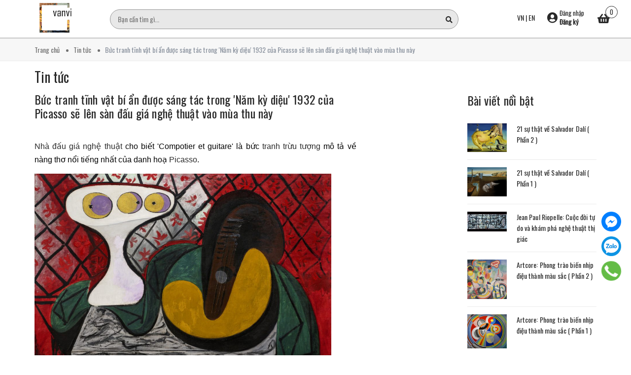

--- FILE ---
content_type: text/html; charset=utf-8
request_url: https://vanvi.com.vn/buc-tranh-tinh-vat-bi-an-duoc-sang-tac-trong-nam-ky-dieu-1932-cua-picasso-se-len-san-dau-gia-nghe-thuat-vao-mua-thu-nay
body_size: 18384
content:
<!DOCTYPE html>
<html lang="vi">
	<head>
		<!-- ================= Favicon ================== -->
		
		<link rel="icon" href="//bizweb.dktcdn.net/100/372/798/themes/746002/assets/favicon.png?1765876081624" type="image/x-icon" />
		
		<meta http-equiv="content-Type" content="text/html; charset=utf-8"/>
		<meta name="viewport" content="width=device-width, minimum-scale=1.0, maximum-scale=1.0, user-scalable=no">				
		<title>
			Bức tranh tĩnh vật bí ẩn được sáng tác trong 'Năm kỳ diệu' 1932 của Pi		
		</title>

		<link href="https://fonts.googleapis.com/css?family=Oswald&display=swap" rel="stylesheet">


		<!-- Bizweb conter for header -->
		<script>
	var Bizweb = Bizweb || {};
	Bizweb.store = 'vanvi.mysapo.net';
	Bizweb.id = 372798;
	Bizweb.theme = {"id":746002,"name":"Vanvi Collection","role":"main"};
	Bizweb.template = 'article';
	if(!Bizweb.fbEventId)  Bizweb.fbEventId = 'xxxxxxxx-xxxx-4xxx-yxxx-xxxxxxxxxxxx'.replace(/[xy]/g, function (c) {
	var r = Math.random() * 16 | 0, v = c == 'x' ? r : (r & 0x3 | 0x8);
				return v.toString(16);
			});		
</script>
<script>
	(function () {
		function asyncLoad() {
			var urls = ["//productreviews.sapoapps.vn/assets/js/productreviews.min.js?store=vanvi.mysapo.net","https://productstatistics.sapoapps.vn/scripts/ab_productstatistics_scripttag.min.js?store=vanvi.mysapo.net","https://google-shopping.sapoapps.vn/conversion-tracker/global-tag/2549.js?store=vanvi.mysapo.net","https://google-shopping.sapoapps.vn/conversion-tracker/event-tag/2549.js?store=vanvi.mysapo.net"];
			for (var i = 0; i < urls.length; i++) {
				var s = document.createElement('script');
				s.type = 'text/javascript';
				s.async = true;
				s.src = urls[i];
				var x = document.getElementsByTagName('script')[0];
				x.parentNode.insertBefore(s, x);
			}
		};
		window.attachEvent ? window.attachEvent('onload', asyncLoad) : window.addEventListener('load', asyncLoad, false);
	})();
</script>


<script>
	window.BizwebAnalytics = window.BizwebAnalytics || {};
	window.BizwebAnalytics.meta = window.BizwebAnalytics.meta || {};
	window.BizwebAnalytics.meta.currency = 'USD';
	window.BizwebAnalytics.tracking_url = '/s';

	var meta = {};
	
	meta.article = {"id": 3079908};
	
	
	for (var attr in meta) {
	window.BizwebAnalytics.meta[attr] = meta[attr];
	}
</script>

	
		<script src="/dist/js/stats.min.js?v=96f2ff2"></script>
	



<!-- Global site tag (gtag.js) - Google Analytics -->
<script async src="https://www.googletagmanager.com/gtag/js?id=UA-160687650-1"></script>
<script>
  window.dataLayer = window.dataLayer || [];
  function gtag(){dataLayer.push(arguments);}
  gtag('js', new Date());

  gtag('config', 'UA-160687650-1');
</script>
<script>

	window.enabled_enhanced_ecommerce = false;

</script>




<!--Facebook Pixel Code-->
<script>
	!function(f, b, e, v, n, t, s){
	if (f.fbq) return; n = f.fbq = function(){
	n.callMethod?
	n.callMethod.apply(n, arguments):n.queue.push(arguments)}; if (!f._fbq) f._fbq = n;
	n.push = n; n.loaded = !0; n.version = '2.0'; n.queue =[]; t = b.createElement(e); t.async = !0;
	t.src = v; s = b.getElementsByTagName(e)[0]; s.parentNode.insertBefore(t, s)}
	(window,
	document,'script','https://connect.facebook.net/en_US/fbevents.js');
	fbq('init', '929238393846346', {} , {'agent': 'plsapo'}); // Insert your pixel ID here.
	fbq('init', '236392567391561', {} , {'agent': 'plsapo'}); // Insert your pixel ID here.
	fbq('track', 'PageView',{},{ eventID: Bizweb.fbEventId });
	
</script>
<noscript>
	<img height='1' width='1' style='display:none' src='https://www.facebook.com/tr?id=929238393846346,236392567391561&ev=PageView&noscript=1' />
</noscript>
<!--DO NOT MODIFY-->
<!--End Facebook Pixel Code-->



<script>
	var eventsListenerScript = document.createElement('script');
	eventsListenerScript.async = true;
	
	eventsListenerScript.src = "/dist/js/store_events_listener.min.js?v=1b795e9";
	
	document.getElementsByTagName('head')[0].appendChild(eventsListenerScript);
</script>


<!-- Google One Tap -->
<script type="text/javascript">
	(function () {
		var iframe;
		if(window.innerWidth <= 800){
			setTimeout(init, 10000);
		} else {
			document.addEventListener('DOMContentLoaded', init);
		}
		function init() {
			if (document.cookie.indexOf('one-click-social-login-google-one-tap-shown') >= 0) {
                return;
            }
			iframe = document.createElement('iframe');
			iframe.id = "iframe-google-one-tap";
			iframe.src = 'https://store.mysapo.net/account/GoogleOneTap';
			iframe.setAttribute('allowtransparency', 'true');
			iframe.setAttribute('allow', 'identity-credentials-get');
			iframe.frameBorder = 0;
			iframe.height = '385px';
			window.addEventListener('message', handlePostMessage, false);
			document.body.appendChild(iframe); 
		}
		function handlePostMessage(e) {
			var eventName = e.data[0];
			var data = e.data[1];
			switch (eventName) {
				case 'setHeight':
					iframe.height = data;
					break;
				case 'setTop':
					if ((window.innerWidth <= 800)) {
						iframe.style = "z-index: 9999999; position: fixed; bottom: 0px; right: 0px;";
						iframe.width = '100%';
					}
					else {
						iframe.style = "z-index: 9999999; position: fixed; top: 0px; right: 0px;";
						iframe.width = '391px';
					}
					break;
				case 'setRedirect':
					location.href = data.url + '&ReturnUrl=' + location.href;
					break;
				case 'markClosedOneTap':
					var date = new Date();
					date.setTime(date.getTime() + (1*24*60*60*1000));
					document.cookie = "one-click-social-login-google-one-tap-shown=1; expires=" + date.toUTCString() + "; path=/";
					break;
			}
		}
	}())
</script>
<!-- End Google One Tap -->





		<!-- ================= Page description ================== -->
		
		<meta name="description" content="Nhà đấu giá nghệ thuật cho biết 'Compotier et guitare' là bức tranh trừu tượng mô tả về nàng thơ nổi tiếng nhất của danh hoạ Picasso. Tác phẩm Compotier và guitare (1932), Pablo Picasso. Cung cấp bởi Sotheby's. Bức tranh tĩnh vật Compotier et guitare của Pablo Picasso được cho là cũng đề cập đến nàng thơ một thời của">
		
		<!-- ================= Meta ================== -->
		<meta name="keywords" content="Bức tranh tĩnh vật bí ẩn được sáng tác trong 'Năm kỳ diệu' 1932 của Picasso sẽ lên sàn đấu giá nghệ thuật vào mùa thu này, Tin tức,  Vanvi Gallery, vanvi.com.vn"/>		
		<link rel="canonical" href="https://vanvi.com.vn/buc-tranh-tinh-vat-bi-an-duoc-sang-tac-trong-nam-ky-dieu-1932-cua-picasso-se-len-san-dau-gia-nghe-thuat-vao-mua-thu-nay"/>
		<meta name='revisit-after' content='1 days' />

		
		<meta name="robots" content="noodp,index,follow" />
		
		<!-- Facebook Open Graph meta tags -->
		

	<meta property="og:type" content="article">
	<meta property="og:title" content="Bức tranh tĩnh vật b&#237; ẩn được s&#225;ng t&#225;c trong &#39;Năm kỳ diệu&#39; 1932 của Picasso sẽ l&#234;n s&#224;n đấu gi&#225; nghệ thuật v&#224;o m&#249;a thu n&#224;y">
  	
	
		<meta property="og:image" content="https://bizweb.dktcdn.net/thumb/grande/100/372/798/articles/picasso-femme-a-la-montre-1932-1147x1536.jpg?v=1697943139470">
		<meta property="og:image:secure_url" content="https://bizweb.dktcdn.net/thumb/grande/100/372/798/articles/picasso-femme-a-la-montre-1932-1147x1536.jpg?v=1697943139470">
	

<meta property="og:description" content="Nhà đấu giá nghệ thuật cho biết 'Compotier et guitare' là bức tranh trừu tượng mô tả về nàng thơ nổi tiếng nhất của danh hoạ Picasso. Tác phẩm Compotier và guitare (1932), Pablo Picasso. Cung cấp bởi Sotheby's. Bức tranh tĩnh vật Compotier et guitare của Pablo Picasso được cho là cũng đề cập đến nàng thơ một thời của">
<meta property="og:url" content="https://vanvi.com.vn/buc-tranh-tinh-vat-bi-an-duoc-sang-tac-trong-nam-ky-dieu-1932-cua-picasso-se-len-san-dau-gia-nghe-thuat-vao-mua-thu-nay">
<meta property="og:site_name" content="Vanvi Gallery">		
		<!-- Plugin CSS -->
		<!-- Plugin CSS -->			
		<link href="//bizweb.dktcdn.net/100/372/798/themes/746002/assets/plugin.scss.css?1765876081624" rel="stylesheet" type="text/css" media="all" />
		<!-- Build Main CSS -->								
		<link href="//bizweb.dktcdn.net/100/372/798/themes/746002/assets/base.scss.css?1765876081624" rel="stylesheet" type="text/css" media="all" />		
		<link href="//bizweb.dktcdn.net/100/372/798/themes/746002/assets/style.scss.css?1765876081624" rel="stylesheet" type="text/css" media="all" />		
		<link href="//bizweb.dktcdn.net/100/372/798/themes/746002/assets/module.scss.css?1765876081624" rel="stylesheet" type="text/css" media="all" />
		
		<!-- Bizweb javascript customer -->

		

		
		



		<link href="//bizweb.dktcdn.net/100/372/798/themes/746002/assets/appbulk-product-statistics.css?1765876081624" rel="stylesheet" type="text/css" media="all" />
	</head>
	<body>
		<div class="opacity_menu"></div>
		<!-- Main content -->
		<header class="header header_menu ">
	<div class="mid-header wid_100">
		<div class=" container-fluid">
			<div class="row">
				<div class="content_header">
					<div class="header-main fix-menu">
						<div class="col-lg-12 col-md-12 hidden-lg">
							<span class="cloed hidden-lg">
								<i class="fa fa-bars"></i> 
							</span>
						</div>
						<div class="col-lg-2 col-md-2">
							<div class="logo_center">
								<div class="logo">
									
									<a href="/" class="logo-wrapper ">	
										<img src="//bizweb.dktcdn.net/100/372/798/themes/746002/assets/logo.png?1765876081624" alt="logo Vanvi Gallery">
									</a>
									
								</div>
							</div>
						</div>
						<div class="col-lg-10 col-md-10">
							<div class="row custom-flex">
<div class="search-area">
	<form action="/search" method="get" class="header-search" role="search">
		<input id="targetInput" type="text" name="query" autocomplete="off" required placeholder="Bạn cần tìm gì..." class="input-group-field auto-search">
		<button type="submit" class="btn-search">
			<span class="fa fa-search" ></span>
		</button>
		<div class="search-suggest">
			<div class="search-recent d-none" id="searchRecent">
				<div class="search-title">
					Tìm kiếm gần đây
				</div>
				<div class="search-list"></div>
			</div>
			<div class="item-suggest">
				<div class="search-title">
					Xu hướng tìm kiếm
				</div>
				<div class="search-list">
					<a href="/search?q=Tranh sáng tác" class="search-item" title="Tìm kiếm Tranh sáng tác">
						Tranh sáng tác
					</a>
					<a href="/search?q= Điêu khắc" class="search-item" title="Tìm kiếm  Điêu khắc">
						 Điêu khắc
					</a>
					<a href="/search?q= Gốm sứ" class="search-item" title="Tìm kiếm  Gốm sứ">
						 Gốm sứ
					</a>
					<a href="/search?q= Chân dung" class="search-item" title="Tìm kiếm  Chân dung">
						 Chân dung
					</a>
				</div>
			</div>
			<div class="list-search list-search-style d-none">
			</div>
			<div class="list-search2 list-search-style d-none">
			</div>
		</div>
	</form>
</div>								<div class="cartgroup ">
									<div class="header-right inline-block header-flag">
										<a href="#">VN</a> | <a href="https://eng-vanvi.mysapo.net/">EN</a>
									</div>
									<div class="inline-b  group_accout hidden-sm hidden-xs">
										<span class="imguser">
											<i class="fas fa-user-circle"></i>
											<span class="inlineblock">
												
												<a class="btn" href="/account/login">Đăng nhập</a>
												<a href="/account/register">Đăng ký</a>
												
											</span>
										</span>
										<div class="groupc">
											<p>
												Hoặc đăng nhập bằng
											</p>
											<div class="block a-center">
												<script>function loginFacebook(){var a={client_id:"947410958642584",redirect_uri:"https://store.mysapo.net/account/facebook_account_callback",state:JSON.stringify({redirect_url:window.location.href}),scope:"email",response_type:"code"},b="https://www.facebook.com/v3.2/dialog/oauth"+encodeURIParams(a,!0);window.location.href=b}function loginGoogle(){var a={client_id:"997675985899-pu3vhvc2rngfcuqgh5ddgt7mpibgrasr.apps.googleusercontent.com",redirect_uri:"https://store.mysapo.net/account/google_account_callback",scope:"email profile https://www.googleapis.com/auth/userinfo.email https://www.googleapis.com/auth/userinfo.profile",access_type:"online",state:JSON.stringify({redirect_url:window.location.href}),response_type:"code"},b="https://accounts.google.com/o/oauth2/v2/auth"+encodeURIParams(a,!0);window.location.href=b}function encodeURIParams(a,b){var c=[];for(var d in a)if(a.hasOwnProperty(d)){var e=a[d];null!=e&&c.push(encodeURIComponent(d)+"="+encodeURIComponent(e))}return 0==c.length?"":(b?"?":"")+c.join("&")}</script>
												<a href="javascript:void(0)" class="social-login--facebook" onclick="loginFacebook()"><img width="129px" height="37px" alt="facebook-login-button" src="//bizweb.dktcdn.net/assets/admin/images/login/fb-btn.svg"></a>
												<a href="javascript:void(0)" class="social-login--google" onclick="loginGoogle()"><img width="129px" height="37px" alt="google-login-button" src="//bizweb.dktcdn.net/assets/admin/images/login/gp-btn.svg"></a>
											</div>
										</div>
									</div>
									<div class="header-right inline-block">
										<div class="top-cart-contain f-right">
											<div class="mini-cart text-xs-center">
												<div class="heading-cart cart_header">
													<a class="img_hover_cart" href="/cart" title="Giỏ hàng">
														<div class="icon_hotline ">
															<i class="fas fa-shopping-basket"></i>
															<span class="count_item count_item_pr "></span>
														</div>
													</a>
												</div>	
												<div class="top-cart-content">					
													<ul id="cart-sidebar" class="mini-products-list count_li">
														<li class="list-item">
															<ul></ul>
														</li>
														<li class="action">
															<ul>
																<li class="li-fix-1">
																	<div class="top-subtotal">
																		Tổng tiền thanh toán: 
																		<span class="price"></span>
																	</div>
																</li>
																<li class="li-fix-2" style="">
																	<div class="actions">
																		<a href="/cart" class="btn btn-primary" title="Giỏ hàng">
																			<span>Giỏ hàng</span>
																		</a>
																		<a href="/checkout" class="btn btn-checkout btn-gray" title="Thanh toán">
																			<span>Thanh toán</span>
																		</a>
																	</div>
																</li>
															</ul>
														</li>
													</ul>
												</div>
											</div>
										</div>
									</div>
								</div>
							</div>
						</div>

						
					</div>
				</div>
			</div>

		</div>
	</div>

</header>
<div class="header_nav_main section hidden-lg">
	<div class="container">
		<div class="row">
			<div class="col-lg-8 col-md-12 col-sm-12">
				<div class="heade_menunav">
					<div class="wapnav hidden-lg ">
						<div class="rightnav f-right">
							<div class="inline-b group_accout hidden-md">
								<span class="imguser">
									<i class="fas fa-user-circle"></i>
								</span>
								<div class="groupc">
									
									<a class="btn" href="/account/login">Đăng nhập</a>
									<a href="/account/register">Đăng ký</a>
									<p>
										Hoặc đăng nhập bằng
									</p>
									<div class="block a-center">
										<script>function loginFacebook(){var a={client_id:"947410958642584",redirect_uri:"https://store.mysapo.net/account/facebook_account_callback",state:JSON.stringify({redirect_url:window.location.href}),scope:"email",response_type:"code"},b="https://www.facebook.com/v3.2/dialog/oauth"+encodeURIParams(a,!0);window.location.href=b}function loginGoogle(){var a={client_id:"997675985899-pu3vhvc2rngfcuqgh5ddgt7mpibgrasr.apps.googleusercontent.com",redirect_uri:"https://store.mysapo.net/account/google_account_callback",scope:"email profile https://www.googleapis.com/auth/userinfo.email https://www.googleapis.com/auth/userinfo.profile",access_type:"online",state:JSON.stringify({redirect_url:window.location.href}),response_type:"code"},b="https://accounts.google.com/o/oauth2/v2/auth"+encodeURIParams(a,!0);window.location.href=b}function encodeURIParams(a,b){var c=[];for(var d in a)if(a.hasOwnProperty(d)){var e=a[d];null!=e&&c.push(encodeURIComponent(d)+"="+encodeURIComponent(e))}return 0==c.length?"":(b?"?":"")+c.join("&")}</script>
										<a href="javascript:void(0)" class="social-login--facebook" onclick="loginFacebook()"><img width="129px" height="37px" alt="facebook-login-button" src="//bizweb.dktcdn.net/assets/admin/images/login/fb-btn.svg"></a>
										<a href="javascript:void(0)" class="social-login--google" onclick="loginGoogle()"><img width="129px" height="37px" alt="google-login-button" src="//bizweb.dktcdn.net/assets/admin/images/login/gp-btn.svg"></a>
									</div>
									
								</div>
							</div>
						</div>
					</div>
					<div class="wrapmenu hidden-lg">

						<div class="wrapmenu_full menumain_full" style="display:none;">
							<div class="containers">
								<!-- Menu mobile -->
								<div class="menu_mobile">
									<ul class="ul_collections">
										
										<li class="level0 level-top parent">
											<a href="/">Trang chủ</a>
											
											<i class="fa fa-angle-down"></i>
											<ul class="level0" style="display:none;">
												
											</ul>
											
										</li>
										
										<li class="level0 level-top parent">
											<a href="/gioi-thieu">Giới thiệu</a>
											
										</li>
										
										<li class="level0 level-top parent">
											<a href="/collections/all">Sản phẩm</a>
											
											<i class="fa fa-angle-down"></i>
											<ul class="level0" style="display:none;">
												
												<li class="level1 "> 
													<a href="/tranh-sang-tac"> <span>Tranh sáng tác</span> </a>
													
												</li>
												
												<li class="level1 "> 
													<a href="/tuong-dieu-khac"> <span>Tượng/điêu khắc</span> </a>
													
												</li>
												
												<li class="level1 "> 
													<a href="/do-gom-su"> <span>Đồ gốm sứ</span> </a>
													
												</li>
												
												<li class="level1 "> 
													<a href="/tu-van-nghe-thuat"> <span>Tư vấn nghệ thuật</span> </a>
													
												</li>
												
												<li class="level1 "> 
													<a href="/chan-dung-dat-hang"> <span>Chân dung đặt hàng</span> </a>
													
												</li>
												
												<li class="level1 "> 
													<a href="/tin-tuc"> <span>Kiến thức nghệ thuật</span> </a>
													
												</li>
												
											</ul>
											
										</li>
										
										<li class="level0 level-top parent">
											<a href="/lien-he">Liên hệ</a>
											
										</li>
										
										<li class="level0 level-top parent">
											<a href="/tin-tuc">Tin tức</a>
											
											<i class="fa fa-angle-down"></i>
											<ul class="level0" style="display:none;">
												
												<li class="level1 "> 
													<a href="/tin-tuc"> <span>kiến thức nghệ thuật</span> </a>
													
												</li>
												
												<li class="level1 "> 
													<a href="/kien-thuc-nghe-thuat"> <span>Kiến thức nghệ thuật</span> </a>
													
												</li>
												
											</ul>
											
										</li>
										
									</ul>

								</div>


							</div>
						</div>

					</div>
				</div>
			</div>

		</div>
	</div>
</div>









<div id="menu-overlay" class=""></div>
		<!-- Header JS -->	
		
		<script src="https://cdnjs.cloudflare.com/ajax/libs/jquery/2.2.3/jquery.min.js" type="text/javascript"></script>
		
		<section class="bread-crumb">
	<span class="crumb-border"></span>
	<div class="container">
		<div class="row">
			<div class="col-xs-12 a-left">
				<ul class="breadcrumb" itemscope itemtype="https://data-vocabulary.org/Breadcrumb">					
					<li class="home">
						<a itemprop="url" href="/" ><span itemprop="title">Trang chủ</span></a>						
						<span class="mr_lr">&nbsp;<i class="fa fa-dots"></i>&nbsp;</span>
					</li>
					
					<li >
						<a itemprop="url" href="/tin-tuc"><span itemprop="title">Tin tức</span></a>	
						<span class="mr_lr">&nbsp;<i class="fa fa-dots"></i>&nbsp;</span>
					</li>
					<li><strong><span itemprop="title">Bức tranh tĩnh vật bí ẩn được sáng tác trong 'Năm kỳ diệu' 1932 của Picasso sẽ lên sàn đấu giá nghệ thuật vào mùa thu này</span></strong></li>
					
				</ul>
			</div>
		</div>
	</div>
</section> 
<section class="blogpage">
	<div class="container article-wraper" itemscope itemtype="https://schema.org/Article">
		<meta itemprop="mainEntityOfPage" content="/buc-tranh-tinh-vat-bi-an-duoc-sang-tac-trong-nam-ky-dieu-1932-cua-picasso-se-len-san-dau-gia-nghe-thuat-vao-mua-thu-nay">
		<meta itemprop="description" content="">
		<meta itemprop="author" content="Hà Trang">
		<meta itemprop="headline" content="Bức tranh tĩnh vật bí ẩn được sáng tác trong 'Năm kỳ diệu' 1932 của Picasso sẽ lên sàn đấu giá ng...">
		<meta itemprop="image" content="https:https://bizweb.dktcdn.net/100/372/798/articles/picasso-femme-a-la-montre-1932-1147x1536.jpg?v=1697943139470">
		<meta itemprop="datePublished" content="22-10-2023">
		<meta itemprop="dateModified" content="22-10-2023">
		<div itemprop="publisher" itemscope itemtype="https://schema.org/Organization">
			<div itemprop="logo" itemscope itemtype="https://schema.org/ImageObject">
				<img class="hidden" src="//bizweb.dktcdn.net/100/372/798/themes/746002/assets/logo.png?1765876081624" alt="Vanvi Gallery"/>
				<meta itemprop="url" content="https://bizweb.dktcdn.net/100/372/798/themes/746002/assets/logo.png?1765876081624">
				<meta itemprop="width" content="400">
				<meta itemprop="height" content="60">
			</div>
			<meta itemprop="name" content="Vanvi Gallery">
		</div>
		<div class="wrap_background_aside padding-top-20 margin-bottom-40">
			<div class="row">		
				<section class="right-content col-lg-12 col-md-12 col-sm-12 col-xs-12">
					<article class="article-main">
						<div class="title_main_page section">
							<p>Tin tức</p>
						</div>
						<div class="row">
							<div class="col-lg-7 col-md-9 col-sm-12 col-xs-12">
								<div class="article-details section">
									<h1 class="article-title">Bức tranh tĩnh vật bí ẩn được sáng tác trong 'Năm kỳ diệu' 1932 của Picasso sẽ lên sàn đấu giá nghệ thuật vào mùa thu này</h1>
									<!-- Go to www.addthis.com/dashboard to customize your tools -->
<script type="text/javascript" src="//s7.addthis.com/js/300/addthis_widget.js#pubid=ra-5ecf326e6a224644"></script>

									
                <!-- Go to www.addthis.com/dashboard to customize your tools -->
                <div class="addthis_inline_share_toolbox"></div>
            
									<div class="article-content">
										<div class="rte">
											<p dir="ltr" style="text-align: justify;"><span style="font-size:16px;"><a href="https://vanvi.com.vn/" target="_blank">Nhà đấu giá nghệ thuật</a> cho biết 'Compotier et guitare' là bức <a href="https://vanvi.com.vn/" target="_blank">tranh trừu tượng</a> mô tả về nàng thơ nổi tiếng nhất của danh hoạ <a href="https://vi.wikipedia.org/wiki/Pablo_Picasso" target="_blank">Picasso</a>.</span></p>
<p dir="ltr" style="text-align: justify;"><span style="font-size:16px;"><img height="447" src="https://lh5.googleusercontent.com/8d2xPX7xQLfyEpIcQmCUFUljo6d8XeBYaAISxbnR78j0WLaqPU3yz34Wt1XqTghzJN8-EBikOIJErxNu8TdJZf9pdCGzxZqSpc2Uch5kMaTW2ORjQCUk3CLF843ocY2k9XLO_MgFqTOepRR3EcGhv3s" width="602" /></span></p>
<p dir="ltr" style="text-align: justify;"><span style="font-size:14px;">Tác phẩm Compotier và guitare (1932), Pablo Picasso.&nbsp;Cung cấp bởi Sotheby's.</span></p>
<p style="text-align: justify;"><span style="font-size:16px;">Bức <a href="https://vanvi.com.vn/" target="_blank">tranh tĩnh vật</a> Compotier et guitare của Pablo Picasso được cho là cũng đề cập đến nàng thơ một thời của ông là Marie-Thérèse Walter. Dù không xuất hiện trên thị trường trong hơn hai thập kỷ qua nhưng mùa thu này <a href="https://vanvi.com.vn/" target="_blank">tác phẩm nghệ thuật</a> sẽ bất ngờ có mặt tại phiên đấu giá. Ước tính mức giá bán tranh khởi điểm gần gấp ba lần so với giá bán tranh công khai được biết trước đó. Giới thiệu trong Sự kiện đấu giá buổi tối hiện đại của <a href="https://vanvi.com.vn/" target="_blank">nhà đấu giá nghệ thuật</a> Sotheby’s ở New York vào tháng 11 tới, trùng với dịp kỷ niệm 50 năm ngày mất của Picasso. <a href="https://vanvi.com.vn/" target="_blank">Tác phẩm</a> chứa đựng nhiều câu chuyện này ước tính giá bán trước khoảng 25 triệu USD, tăng rất cao so với năm 2000 khi tác phẩm lúc đó bán với giá 9,9 triệu USD, bao gồm phí, cũng ở sự kiện của Sotheby's tổ chức tại New York. Sotheby's cho biết bức tranh này là một trong những bức tranh tĩnh vật có giá trị nhất của <a href="https://vanvi.com.vn/" target="_blank">Picasso</a> từng được đưa ra.</span></p>
<p dir="ltr" style="text-align: justify;"><span style="font-size:16px;">Lưu giữ trong cùng một <a href="https://vanvi.com.vn/" target="_blank">bộ sưu tập nghệ thuật tư nhân</a> từ năm 2004, bức tranh sẽ được ra mắt tại các <a href="https://vanvi.com.vn/" target="_blank">phòng trưng bày</a> của Sotheby’s ở Hồng Kông vào ngày 2 tháng 10 khi nhà đấu giá bắt đầu chiến dịch bán hàng mùa thu. Đây là lần ra mắt công chúng đầu tiên của tác phẩm tại châu Á và cũng là lần đầu tiên xuất hiện trong một triển lãm sau 30 năm. Sotheby's không tiết lộ <a href="https://vanvi.com.vn/" target="_blank">nhà sưu tập tranh</a> là ai và <a href="https://vanvi.com.vn/" target="_blank">bộ sưu tập tư nhân</a> có địa điểm nằm ở đâu.</span></p>
<p style="text-align: justify;">&nbsp;</p>
<p dir="ltr" style="text-align: justify;"><span style="font-size:14px;">Biên dịch: Vũ</span></p>
<p dir="ltr" style="text-align: justify;"><span style="font-size:14px;">Biên tập: Huyền</span></p>
<p dir="ltr" style="text-align: justify;"><span style="font-size:14px;">Nguồn: <a href="https://news.artnet.com/market/picasso-sothebys-new-york-november-2023-2369751">An Enigmatic Still-Life Picasso, Made During His Now-Celebrated ‘Wonder Year’ of 1932, Will Hit the Auction Block This Fall</a>&nbsp;</span></p>
										</div>
									</div>
								</div>
								<div class="share_social section">
									<div class="row">
										
										
										<div class="col-lg-6 col-md-6 col-sm-12 col-xs-12">
											<div class="inline-block f-left">
												<div class="social-sharing">
													
  
  



<div class="social-media" data-permalink="https://vanvi.com.vn/buc-tranh-tinh-vat-bi-an-duoc-sang-tac-trong-nam-ky-dieu-1932-cua-picasso-se-len-san-dau-gia-nghe-thuat-vao-mua-thu-nay">
	<label>Chia sẻ: </label>
	
	<a target="_blank" href="//www.facebook.com/sharer.php?u=https://vanvi.com.vn/buc-tranh-tinh-vat-bi-an-duoc-sang-tac-trong-nam-ky-dieu-1932-cua-picasso-se-len-san-dau-gia-nghe-thuat-vao-mua-thu-nay" class="share-facebook" title="Chia sẻ lên Facebook">
		<i class="fab fa-facebook"></i>
	</a>
	

	
	<a target="_blank" href="//twitter.com/share?text=Bứctranhtĩnhvậtbíẩnđượcsángtáctrong'Nămkỳdiệu'1932củaPicassosẽlênsànđấugiánghệthuậtvàomùathunày&amp;url=https://vanvi.com.vn/buc-tranh-tinh-vat-bi-an-duoc-sang-tac-trong-nam-ky-dieu-1932-cua-picasso-se-len-san-dau-gia-nghe-thuat-vao-mua-thu-nay" class="share-twitter" title="Chia sẻ lên Twitter">
		<i class="fab fa-twitter"></i>
	</a>
	

	
	<a target="_blank" href="//pinterest.com/pin/create/button/?url=https://vanvi.com.vn/buc-tranh-tinh-vat-bi-an-duoc-sang-tac-trong-nam-ky-dieu-1932-cua-picasso-se-len-san-dau-gia-nghe-thuat-vao-mua-thu-nay&amp;media=https://bizweb.dktcdn.net/thumb/1024x1024/100/372/798/articles/picasso-femme-a-la-montre-1932-1147x1536.jpg?v=1697943139470&amp;description=Bứctranhtĩnhvậtbíẩnđượcsángtáctrong'Nămkỳdiệu'1932củaPicassosẽlênsànđấugiánghệthuậtvàomùathunày" class="share-pinterest" title="Chia sẻ lên pinterest">
		<i class="fab fa-pinterest"></i>
	</a>
	

	

	
	<a target="_blank" href="//plus.google.com/share?url=https://vanvi.com.vn/buc-tranh-tinh-vat-bi-an-duoc-sang-tac-trong-nam-ky-dieu-1932-cua-picasso-se-len-san-dau-gia-nghe-thuat-vao-mua-thu-nay" class="share-google" title="+1">
		<i class="fab fa-google"></i>
	</a>
	
</div>
												</div>
											</div>
										</div>
										
									</div>
								</div>
								
								<div class="section">
									

									<form method="post" action="/posts/buc-tranh-tinh-vat-bi-an-duoc-sang-tac-trong-nam-ky-dieu-1932-cua-picasso-se-len-san-dau-gia-nghe-thuat-vao-mua-thu-nay/comments" id="article_comments" accept-charset="UTF-8"><input name="FormType" type="hidden" value="article_comments"/><input name="utf8" type="hidden" value="true"/><input type="hidden" id="Token-014c7f6d71a04288ada0093c51b397ec" name="Token" /><script src="https://www.google.com/recaptcha/api.js?render=6Ldtu4IUAAAAAMQzG1gCw3wFlx_GytlZyLrXcsuK"></script><script>grecaptcha.ready(function() {grecaptcha.execute("6Ldtu4IUAAAAAMQzG1gCw3wFlx_GytlZyLrXcsuK", {action: "article_comments"}).then(function(token) {document.getElementById("Token-014c7f6d71a04288ada0093c51b397ec").value = token});});</script> 
									

									

									<div class="col-lg-12 col-md-12 col-sm-12 col-xs-12">
										<div class="form-coment">
											<div class="row">
												<div class="margin-top-0 margin-bottom-30">
													<h5 class="title-form-coment">Viết bình luận của bạn:</h5>
												</div>
												<div class="">
													<div class="row">
														<div class="col-xs-12 col-sm-6 col-md-6 col-lg-6">
															<fieldset class="form-group">										
																<input placeholder="Họ và tên" type="text" class="form-control form-control-lg" value="" id="full-name" name="Author" Required>
															</fieldset>
														</div>
														<div class="col-xs-12 col-sm-6 col-md-6 col-lg-6">
															<fieldset class="form-group">										
																<input placeholder="Email" pattern="[a-z0-9._%+-]+@[a-z0-9.-]+\.[a-z]{2,63}$" type="email" class="form-control form-control-lg" value="" name="Email" Required>
															</fieldset>
														</div>
													</div>
												</div>
												<fieldset class="form-group col-xs-12 col-sm-12 col-md-12">										
													<textarea placeholder="Nhập nội dung" class="form-control form-control-lg" id="comment" name="Body" rows="6" Required></textarea>
												</fieldset>
												<div class="margin-bottom-fix margin-bottom-50-article clearfix">
													<button type="submit" class="btn btn-primary button_45">Gửi bình luận</button>
												</div>
											</div>
										</div> <!-- End form mail -->
									</div>
									</form>
								</div>
								
							</div>

							<div class="hidden-xs col-lg-2 hidden-md hidden-sm">
								
							</div>
							
							<div class="col-xs-12 col-lg-3 col-md-3 col-sm-12">
								<div class="blogbar sidebarblog section">
									<div class="title_md_bg">
										<h2>
											<a href="tin-tuc" title="Bài viết nổi bật">Bài viết nổi bật</a>
										</h2>
									</div>
									<div class="section">
										
										
										
										<div class="blogitem">
											<a class="imgmd">
												
												<img src="//bizweb.dktcdn.net/thumb/compact/100/372/798/themes/746002/assets/800x600.png?1765876081624"  data-lazyload="//bizweb.dktcdn.net/thumb/medium/100/372/798/articles/tai-xuong-5.jpg?v=1768986996140" title="21 sự thật về Salvador Dalí ( Phần 2 )" alt="21 sự thật về Salvador Dalí ( Phần 2 )">
												
											</a>
											<h3>
												<a href="/21-su-that-ve-salvador-dali-phan-2" title="21 sự thật về Salvador Dalí ( Phần 2 )">21 sự thật về Salvador Dalí ( Phần 2 )</a>
											</h3>
										</div>
										
										<div class="blogitem">
											<a class="imgmd">
												
												<img src="//bizweb.dktcdn.net/thumb/compact/100/372/798/themes/746002/assets/800x600.png?1765876081624"  data-lazyload="//bizweb.dktcdn.net/thumb/medium/100/372/798/articles/tai-xuong-4.jpg?v=1768985981157" title="21 sự thật về Salvador Dalí ( Phần 1 )" alt="21 sự thật về Salvador Dalí ( Phần 1 )">
												
											</a>
											<h3>
												<a href="/21-su-that-ve-salvador-dali-phan-1" title="21 sự thật về Salvador Dalí ( Phần 1 )">21 sự thật về Salvador Dalí ( Phần 1 )</a>
											</h3>
										</div>
										
										<div class="blogitem">
											<a class="imgmd">
												
												<img src="//bizweb.dktcdn.net/thumb/compact/100/372/798/themes/746002/assets/800x600.png?1765876081624"  data-lazyload="//bizweb.dktcdn.net/thumb/medium/100/372/798/articles/heroriopelleblack.jpg?v=1768982565040" title="Jean Paul Riopelle: Cuộc đời tự do và khám phá nghệ thuật thị giác" alt="Jean Paul Riopelle: Cuộc đời tự do và khám phá nghệ thuật thị giác">
												
											</a>
											<h3>
												<a href="/jean-paul-riopelle-cuoc-doi-tu-do-va-kham-pha-nghe-thuat-thi-giac" title="Jean Paul Riopelle: Cuộc đời tự do và khám phá nghệ thuật thị giác">Jean Paul Riopelle: Cuộc đời tự do và khám phá nghệ thuật thị giác</a>
											</h3>
										</div>
										
										<div class="blogitem">
											<a class="imgmd">
												
												<img src="//bizweb.dktcdn.net/thumb/compact/100/372/798/themes/746002/assets/800x600.png?1765876081624"  data-lazyload="//bizweb.dktcdn.net/thumb/medium/100/372/798/articles/homage-to-bleriot-study-1914-1536x1536.jpg?v=1768981489397" title="Artcore: Phong trào biến nhịp điệu thành màu sắc ( Phần 2 )" alt="Artcore: Phong trào biến nhịp điệu thành màu sắc ( Phần 2 )">
												
											</a>
											<h3>
												<a href="/artcore-phong-trao-bien-nhip-dieu-thanh-mau-sac-phan-2" title="Artcore: Phong trào biến nhịp điệu thành màu sắc ( Phần 2 )">Artcore: Phong trào biến nhịp điệu thành màu sắc ( Phần 2 )</a>
											</h3>
										</div>
										
										<div class="blogitem">
											<a class="imgmd">
												
												<img src="//bizweb.dktcdn.net/thumb/compact/100/372/798/themes/746002/assets/800x600.png?1765876081624"  data-lazyload="//bizweb.dktcdn.net/thumb/medium/100/372/798/articles/robert-delauney-rhythme-no-1-getty-1024x891-1.jpg?v=1768980807990" title="Artcore: Phong trào biến nhịp điệu thành màu sắc ( Phần 1 )" alt="Artcore: Phong trào biến nhịp điệu thành màu sắc ( Phần 1 )">
												
											</a>
											<h3>
												<a href="/artcore-phong-trao-bien-nhip-dieu-thanh-mau-sac" title="Artcore: Phong trào biến nhịp điệu thành màu sắc ( Phần 1 )">Artcore: Phong trào biến nhịp điệu thành màu sắc ( Phần 1 )</a>
											</h3>
										</div>
										
										
									</div>
								</div>
							</div>


						</div>				
					</article>
				</section>		
			</div>
		</div>
	</div>
</section>
		<!-- Add to cart -->
		<div id="popupCartModal" class="modal fade" role="dialog">
		</div>
		
		









<section class="brandsection owl_nav_custome1">
	<div class="container">
		<div class="title_module a-center section">
			<h2 class="bf_flower">
				Tranh vẽ theo yêu cầu.
				<span>Chúng tôi nhận đặt vẽ tranh theo yêu cầu với thể loại và chất liệu đa dạng. Hãy để những bức tranh nói lên phong cách của bạn.  </span>
			</h2>
		</div>
		<div class="owlbrand owl-carousel section" 
			 data-dot="false"
			 data-nav='true' 
			 data-lg-items="6" 
			 data-md-items="6" 
			 data-sm-items="5" 
			 data-xs-items="2" 
			 data-margin='15'>
			
			
			
			
			
			<div class="item">
				<img src="[data-uri]"  data-lazyload="//bizweb.dktcdn.net/100/372/798/themes/746002/assets/img_brand_1.jpg?1765876081624" alt="Hoạ sĩ 01"/>
			</div>
			
			
			
			
			
			
			<div class="item">
				<img src="[data-uri]"  data-lazyload="//bizweb.dktcdn.net/100/372/798/themes/746002/assets/img_brand_2.jpg?1765876081624" alt="Hoạ sĩ 02"/>
			</div>
			
			
			
			
			
			
			<div class="item">
				<img src="[data-uri]"  data-lazyload="//bizweb.dktcdn.net/100/372/798/themes/746002/assets/img_brand_3.jpg?1765876081624" alt="Hoạ sĩ 03"/>
			</div>
			
			
			
			
			
			
			<div class="item">
				<img src="[data-uri]"  data-lazyload="//bizweb.dktcdn.net/100/372/798/themes/746002/assets/img_brand_4.jpg?1765876081624" alt="Hoạ sĩ 04"/>
			</div>
			
			
			
			
			
			
			<div class="item">
				<img src="[data-uri]"  data-lazyload="//bizweb.dktcdn.net/100/372/798/themes/746002/assets/img_brand_5.jpg?1765876081624" alt="Hoạ sĩ 05"/>
			</div>
			
			
			
			
			
			
			<div class="item">
				<img src="[data-uri]"  data-lazyload="//bizweb.dktcdn.net/100/372/798/themes/746002/assets/img_brand_6.jpg?1765876081624" alt="Hoạ sĩ 06"/>
			</div>
			
			
			
			
			
			
			
		</div>
	</div>
</section>

<section class="app_social">
	<div class="container">
		<div class="row">
			<div class="col-lg-6 col-md-7 col-sm-6 col-xs-12">
				<p>
					Tải ứng dụng ngay
				</p>
				<a class="btn_app" href="#" title="Tải ứng dụng cho Android"><img src="[data-uri]"  data-lazyload="//bizweb.dktcdn.net/thumb/compact/100/372/798/themes/746002/assets/app1.png?1765876081624" alt="Google Play" /></a>
				<a class="btn_app" href="#" title="Tải ứng dụng cho IOS"><img src="[data-uri]"  data-lazyload="//bizweb.dktcdn.net/thumb/compact/100/372/798/themes/746002/assets/app2.png?1765876081624" alt="App Store" /></a>
			</div>
			<div class="col-lg-6 col-md-5 col-sm-6 col-xs-12">

				<div class="social">
					<p class="a-right">
						Mạng xã hội
					</p>
					
					<a class="fb" href="https://www.facebook.com/vanvi.com.vn/" title="Theo dõi trên Facebook"><i class="fab fa-facebook"></i></a>
					
					
					
					
					<a class="rss" href="https://www.instagram.com/vanvigallery/" title="Theo dõi trên Rss"><i class="fas fa-rss"></i></a>
					
					
					<a class="yt" href="https://www.youtube.com/channel/UCmCvuONsYHCjdbWYNYsbvaw?disable_polymer=true" title="Theo dõi trên Youtube"><i class="fab fa-youtube"></i></a>
					
					
					<a class="yt" href="#" title="Theo dõi trên Instagram"><i class="fa fa-instagram" aria-hidden="true"></i></a>
					
				</div>
			</div>
		</div>
	</div>
</section>


<div class="section footer_wwap">
	<footer class="footer">
		<div class="site-footer">
			<div class="mid-footer">
				<div class="container">
					<div class="row">
						<div class="col-xs-12 col-sm-6 col-md-2 col-lg-2">
							<div class="widget-ft first">
								<h4 class="title-menu">
									<a role="button" class="collapsed" data-toggle="collapse" aria-expanded="false" data-target="#collapseListMenu02" aria-controls="collapseListMenu02">
										Danh mục <i class="fa fa-plus" aria-hidden="true"></i>
									</a>
								</h4>
								<div class="collapse" id="collapseListMenu02">
									<ul class="list-menu">
										
										<li class="li_menu"><a href="/">Trang chủ</a></li>
										
										<li class="li_menu"><a href="/gioi-thieu">Giới thiệu</a></li>
										
										<li class="li_menu"><a href="/collections/all">Sản phẩm</a></li>
										
										<li class="li_menu"><a href="/lien-he">Liên hệ</a></li>
										
										<li class="li_menu"><a href="/tin-tuc">Tin tức</a></li>
										
									</ul>
								</div>
							</div>
						</div>
						<div class="col-xs-12 col-sm-6 col-md-2 col-lg-2">
							<div class="widget-ft first">
								<h4 class="title-menu">
									<a role="button" class="collapsed" data-toggle="collapse" aria-expanded="false" data-target="#collapseListMenu01" aria-controls="collapseListMenu01">
										Chính sách <i class="fa fa-plus" aria-hidden="true"></i>
									</a>
								</h4>
								<div class="collapse" id="collapseListMenu01">
									<ul class="list-menu">
										
										<li class="li_menu"><a href="/chinh-sach">Chính sách bảo mật</a></li>
										
										<li class="li_menu"><a href="/chinh-sach">Chính sách vận chuyển</a></li>
										
										<li class="li_menu"><a href="/chinh-sach">Chính sách đổi trả</a></li>
										
										<li class="li_menu"><a href="/dieu-khoan">Quy định sử dụng</a></li>
										
									</ul>
								</div>
							</div>
						</div>
						<div class="col-xs-12 col-sm-12 col-md-4 col-lg-4">
							<div class="widget-ft">
								<h4 class="title-menu">
									<span class="collapsed">
										Về chúng tôi 
									</span>
								</h4>
								<div class="time_work">
									<p>
										Vanvi Gallery mong muốn mang đến cho các bạn những bức tranh chân bản có giá trị nghệ thuật, đồng thời ủng hộ cho sự phát triển của các nghệ sĩ đương thời ở Việt Nam. 
									</p>
									<ul class="section ifo">
										
										<li>
											<i class="fas fa-map-marker-alt"></i><span>47 Tràng Tiền, Hoàn Kiếm, Hà Nội. </span>
										</li>
										

										<li>
											<i class="fas fa-envelope-open-text"></i> <span><a href="mailto:vanvi.gallery@gmail.com">vanvi.gallery@gmail.com</a></span>
										</li>
										<li>
											<i class="fas fa-blender-phone"></i><a class="fone" href="tel:0906060689">0906060689</a>
										</li>
									</ul>
								</div>
							</div>
						</div>
						
						<div class="col-xs-12 col-sm-12 col-md-4 col-lg-4">
							<div class="widget-ft first">
								<h4 class="title-menu">
									<a role="button" class="collapsed" >
										Dịch vụ khách hàng 
									</a>
								</h4>
								<div class="mailplayment">
									<div class="mail_footer">
										<p>
											Gửi email đăng ký để nhận thông báo mới nhất về khuyến mãi, sự kiện nổi bật dành cho khách hàng.
										</p>
										
										
										
										<form class="margin-bottom-0" action="vanvi.gallery@gmail.com" method="post" id="mc-embedded-subscribe-form" name="mc-embedded-subscribe-form" target="_blank">
											<input type="email" value="" placeholder="Nhập email" name="EMAIL" id="mail">
											<button  class="btn btn-primary subscribe" name="subscribe" id="subscribe"><i class="far fa-envelope "></i>Gửi ngay</button>
										</form>
									</div>
									<p class="block section">
										<img src="[data-uri]"  data-lazyload="//bizweb.dktcdn.net/100/372/798/themes/746002/assets/payment-footer.png?1765876081624" alt="Phương thức thanh toán"/>
									</p>

									<span class="wsp">
										<span class="mobile block">© Bản quyền thuộc về <b>Công ty cổ phần nghệ thuật The Muse</b></span>
										<span class="opacity1">Cung cấp bởi</span>
										<a href="https://www.sapo.vn/?utm_campaign=cpn:site_khach_hang-plm:footer&utm_source=site_khach_hang&utm_medium=referral&utm_content=fm:text_link-km:-sz:&utm_term=&campaign=site_khach_hang" rel="nofollow" title="Sapo" target="_blank">Sapo</a>
									</span>

								</div>
							</div>
						</div>

					</div>


				</div>
			</div>


			
			<a href="#"  class="backtop"  title="Lên đầu trang"><i class="fa fa-arrow-up"></i></a>
			

		</div>
	</footer>
</div>


		<!-- Bizweb javascript -->
		<script src="//bizweb.dktcdn.net/100/372/798/themes/746002/assets/option-selectors.js?1765876081624" type="text/javascript"></script>
		<script src="//bizweb.dktcdn.net/assets/themes_support/api.jquery.js" type="text/javascript"></script> 
		<!-- Plugin JS -->
		<script src="//bizweb.dktcdn.net/100/372/798/themes/746002/assets/plugin.js?1765876081624" type="text/javascript"></script>	
		<script src="//bizweb.dktcdn.net/100/372/798/themes/746002/assets/cs.script.js?1765876081624" type="text/javascript"></script>
		<!-- Add to cart -->	
		<div class="ajax-load"> 
	<span class="loading-icon">
		<svg version="1.1"  xmlns="http://www.w3.org/2000/svg" xmlns:xlink="http://www.w3.org/1999/xlink" x="0px" y="0px"
			 width="24px" height="30px" viewBox="0 0 24 30" style="enable-background:new 0 0 50 50;" xml:space="preserve">
			<rect x="0" y="10" width="4" height="10" fill="#333" opacity="0.2">
				<animate attributeName="opacity" attributeType="XML" values="0.2; 1; .2" begin="0s" dur="0.6s" repeatCount="indefinite" />
				<animate attributeName="height" attributeType="XML" values="10; 20; 10" begin="0s" dur="0.6s" repeatCount="indefinite" />
				<animate attributeName="y" attributeType="XML" values="10; 5; 10" begin="0s" dur="0.6s" repeatCount="indefinite" />
			</rect>
			<rect x="8" y="10" width="4" height="10" fill="#333"  opacity="0.2">
				<animate attributeName="opacity" attributeType="XML" values="0.2; 1; .2" begin="0.15s" dur="0.6s" repeatCount="indefinite" />
				<animate attributeName="height" attributeType="XML" values="10; 20; 10" begin="0.15s" dur="0.6s" repeatCount="indefinite" />
				<animate attributeName="y" attributeType="XML" values="10; 5; 10" begin="0.15s" dur="0.6s" repeatCount="indefinite" />
			</rect>
			<rect x="16" y="10" width="4" height="10" fill="#333"  opacity="0.2">
				<animate attributeName="opacity" attributeType="XML" values="0.2; 1; .2" begin="0.3s" dur="0.6s" repeatCount="indefinite" />
				<animate attributeName="height" attributeType="XML" values="10; 20; 10" begin="0.3s" dur="0.6s" repeatCount="indefinite" />
				<animate attributeName="y" attributeType="XML" values="10; 5; 10" begin="0.3s" dur="0.6s" repeatCount="indefinite" />
			</rect>
		</svg>
	</span>
</div>

<div class="loading awe-popup">
	<div class="overlay"></div>
	<div class="loader" title="2">
		<svg version="1.1"  xmlns="http://www.w3.org/2000/svg" xmlns:xlink="http://www.w3.org/1999/xlink" x="0px" y="0px"
			 width="24px" height="30px" viewBox="0 0 24 30" style="enable-background:new 0 0 50 50;" xml:space="preserve">
			<rect x="0" y="10" width="4" height="10" fill="#333" opacity="0.2">
				<animate attributeName="opacity" attributeType="XML" values="0.2; 1; .2" begin="0s" dur="0.6s" repeatCount="indefinite" />
				<animate attributeName="height" attributeType="XML" values="10; 20; 10" begin="0s" dur="0.6s" repeatCount="indefinite" />
				<animate attributeName="y" attributeType="XML" values="10; 5; 10" begin="0s" dur="0.6s" repeatCount="indefinite" />
			</rect>
			<rect x="8" y="10" width="4" height="10" fill="#333"  opacity="0.2">
				<animate attributeName="opacity" attributeType="XML" values="0.2; 1; .2" begin="0.15s" dur="0.6s" repeatCount="indefinite" />
				<animate attributeName="height" attributeType="XML" values="10; 20; 10" begin="0.15s" dur="0.6s" repeatCount="indefinite" />
				<animate attributeName="y" attributeType="XML" values="10; 5; 10" begin="0.15s" dur="0.6s" repeatCount="indefinite" />
			</rect>
			<rect x="16" y="10" width="4" height="10" fill="#333"  opacity="0.2">
				<animate attributeName="opacity" attributeType="XML" values="0.2; 1; .2" begin="0.3s" dur="0.6s" repeatCount="indefinite" />
				<animate attributeName="height" attributeType="XML" values="10; 20; 10" begin="0.3s" dur="0.6s" repeatCount="indefinite" />
				<animate attributeName="y" attributeType="XML" values="10; 5; 10" begin="0.3s" dur="0.6s" repeatCount="indefinite" />
			</rect>
		</svg>
	</div>

</div>

<div class="addcart-popup product-popup awe-popup">
	<div class="overlay no-background"></div>
	<div class="content">
		<div class="row row-noGutter">
			<div class="col-xl-6 col-xs-12">
				<div class="btn btn-full btn-primary a-left popup-title"><i class="fa fa-check"></i>Thêm vào giỏ hàng thành công
				</div>
				<a href="javascript:void(0)" class="close-window close-popup"><i class="fa fa-close"></i></a>
				<div class="info clearfix">
					<div class="product-image margin-top-5">
						<img alt="popup" src="//bizweb.dktcdn.net/100/372/798/themes/746002/assets/logo.png?1765876081624" style="max-width:150px; height:auto"/>
					</div>
					<div class="product-info">
						<p class="product-name"></p>
						<p class="quantity color-main"><span>Số lượng: </span></p>
						<p class="total-money color-main"><span>Tổng tiền: </span></p>

					</div>
					<div class="actions">    
						<button class="btn  btn-primary  margin-top-5 btn-continue">Tiếp tục mua hàng</button>        
						<button class="btn btn-gray margin-top-5" onclick="window.location='/cart'">Kiểm tra giỏ hàng</button>
					</div> 
				</div>

			</div>			
		</div>

	</div>    
</div>
<div class="error-popup awe-popup">
	<div class="overlay no-background"></div>
	<div class="popup-inner content">
		<div class="error-message"></div>
	</div>
</div>
		<script>
	Bizweb.updateCartFromForm = function(cart, cart_summary_id, cart_count_id) {
		if ((typeof cart_summary_id) === 'string') {
			var cart_summary = jQuery(cart_summary_id);
			if (cart_summary.length) {
				// Start from scratch.
				cart_summary.empty();
				// Pull it all out.        
				jQuery.each(cart, function(key, value) {
					if (key === 'items') {
						var table = jQuery(cart_summary_id);           
						if (value.length) {   
							jQuery('<ul class="list-item-cart"></ul>').appendTo(table);
							jQuery.each(value, function(i, item) {	
								var buttonQty = "";
								if(item.quantity == '1'){
									buttonQty = 'disabled';
								}else{
									buttonQty = '';
								}
								var link_img0 = Bizweb.resizeImage(item.image, 'compact');
								if(link_img0=="null" || link_img0 =='' || link_img0 ==null){
									link_img0 = 'https://bizweb.dktcdn.net/thumb/large/assets/themes_support/noimage.gif';
								}
								jQuery('<li class="item productid-' + item.variant_id +'"><div class="border_list"><div class="image_drop"><a class="product-image" href="' + item.url + '" title="' + item.name + '">'
									   + '<img alt="'+  item.name  + '" src="' + link_img0 +  '"width="'+ '100' +'"\>'
									   + '</a>'
									   + '</div>'
									   + '<div class="detail-item"><div class="product-details">'
									   + '<span href="javascript:;" data-id="'+ item.variant_id +'" title="Xóa" class="remove-item-cart fa fa-times"></span>'
									   + '<p class="product-name"> <a href="' + item.url + '" title="' + item.name + '">' + item.name + '</a></p></div>'
									   + '<div class="product-details-bottom"><span class="price">' + Bizweb.formatMoney(item.price, "${{amount}}") + '</span>'
																														 + '<div class="quantity-select qty_drop_cart hidden"><input class="variantID" type="hidden" name="variantId" value="'+ item.variant_id +'"><button onClick="var result = document.getElementById(\'qty'+ item.variant_id +'\'); var qty'+ item.variant_id +' = result.value; if( !isNaN( qty'+ item.variant_id +' ) &amp;&amp; qty'+ item.variant_id +' &gt; 1 ) result.value--;return false;" class="hidden btn_reduced reduced items-count btn-minus" ' + buttonQty + ' type="button">–</button><input type="text" maxlength="3" min="1" readonly class="input-text number-sidebar qty'+ item.variant_id +'" id="qty'+ item.variant_id +'" name="Lines" id="updates_'+ item.variant_id +'" size="4" value="'+ item.quantity +'"><button onClick="var result = document.getElementById(\'qty'+ item.variant_id +'\'); var qty'+ item.variant_id +' = result.value; if( !isNaN( qty'+ item.variant_id +' )) result.value++;return false;" class="hidden btn_increase increase items-count btn-plus" type="button">+</button></div></div></div></li>').appendTo(table.children('.list-item-cart'));
									   }); 
								jQuery('<div class="pd"><div class="top-subtotal">Tổng tiền: <span class="price price_big">' + Bizweb.formatMoney(cart.total_price, "${{amount}}") + '</span></div></div>').appendTo(table);
																																				  jQuery('<div class="pd right_ct"><a href="/cart" class="btn btn-white"><span>Giỏ hàng</span></a><a href="/checkout" class="btn btn-primary"><span>Thanh toán</span></a></div>').appendTo(table);
									   }
									   else {
									   jQuery('<div class="no-item"><p>Không có sản phẩm nào.</p></div>').appendTo(table);

							}
										}
										});
						}
					}
					updateCartDesc(cart);
					var numInput = document.querySelector('#cart-sidebar input.input-text');
					if (numInput != null){
						// Listen for input event on numInput.
						numInput.addEventListener('input', function(){
							// Let's match only digits.
							var num = this.value.match(/^\d+$/);
							if (num == 0) {
								// If we have no match, value will be empty.
								this.value = 1;
							}
							if (num === null) {
								// If we have no match, value will be empty.
								this.value = "";
							}
						}, false)
					}
				}

							Bizweb.updateCartPageForm = function(cart, cart_summary_id, cart_count_id) {
					if ((typeof cart_summary_id) === 'string') {
						var cart_summary = jQuery(cart_summary_id);
						if (cart_summary.length) {
							// Start from scratch.
							cart_summary.empty();
							// Pull it all out.        
							jQuery.each(cart, function(key, value) {
								if (key === 'items') {
									var table = jQuery(cart_summary_id);           
									if (value.length) {  

										var pageCart = '<div class="cart page_cart hidden-xs hidden-sm row">'
										+ '<form action="/cart" method="post" novalidate class="formcartpage col-lg-8 col-md-8 margin-bottom-0"><div class="bg-scroll"><div class="cart-thead">'
										+ '<div style="width: 50%" class="a-left">Sản phẩm</div><div style="width: 25%" class="a-center">Số lượng</div><div style="width: 25%" class="a-center">Thành tiền</div></div>'
										+ '<div class="cart-tbody"></div></div></form></div>'; 
										var pageCartCheckout = '<div class="col-lg-4 col-md-4"><div class="section"><div class="form-cart-button"></div></div>'
										+ '<div class="section bg_cart shopping-cart-table-total"><div class="table-total"><table class="table ">'
										+ '<tr><td class="total-text">Tổng tiền</td><td class="txt-right totals_price price_end">' + Bizweb.formatMoney(cart.total_price, "${{amount}}") + '</td></tr></table></div>'
										+ '<a onclick="window.location.href=\'/checkout\'" class="btn-checkout-cart button_checkfor_buy">Thanh toán ngay</a></div>'
										+ '<div class=""><a href="/" class="form-cart-continue">Tiếp tục mua hàng</a></div>'
										+ '</div>';
							jQuery(pageCart).appendTo(table);
										jQuery.each(value, function(i, item) {
											var buttonQty = "";
											if(item.quantity == '1'){
												buttonQty = 'disabled';
											}else{
												buttonQty = '';
											}
											var link_img1 = Bizweb.resizeImage(item.image, 'compact');
											if(link_img1=="null" || link_img1 =='' || link_img1 ==null){
												link_img1 = 'https://bizweb.dktcdn.net/thumb/large/assets/themes_support/noimage.gif';
											}
											var pageCartItem = '<div class="item-cart productid-' + item.variant_id +'"><div style="width: 18%" class="image"><a class="product-image" title="' + item.name + '" href="' + item.url + '"><img width="75" height="auto" alt="' + item.name + '" src="' + link_img1 +  '"></a>'
											+ '<a class="remove-itemx remove-item-cart" title="Xóa" href="javascript:;" data-id="'+ item.variant_id +'"><span><i class="fa fa-times"></i></span></a>'
											+ '</div>'
											+ '<div style="width: 32%" class="a-left contentcart"><h3 class="product-name"> <a class="text2line" href="' + item.url + '" title="' + item.name + '">' + item.title + '</a> </h3><span class="variant-title">' + item.variant_title + '</span>'
											+ '</div>'
											+ '<div style="width: 25%" class="a-center"><div class="input_qty_pr"><input class="variantID" type="hidden" name="variantId" value="'+ item.variant_id +'">'
											+ '<input type="text" maxlength="3" readonly min="0" class="check_number_here input-text number-sidebar input_pop input_pop qtyItem'+ item.variant_id +'" id="qtyItem'+ item.variant_id +'" name="Lines" id="updates_'+ item.variant_id +'" size="4" value="'+ item.quantity +'">'
											+ '<button onClick="var result = document.getElementById(\'qtyItem'+ item.variant_id +'\'); var qtyItem'+ item.variant_id +' = result.value; if( !isNaN( qtyItem'+ item.variant_id +' )) result.value++;return false;" class="increase_pop items-count btn-plus" type="button"><i class="fas fa-plus"></i></button><button onClick="var result = document.getElementById(\'qtyItem'+ item.variant_id +'\'); var qtyItem'+ item.variant_id +' = result.value; if( !isNaN( qtyItem'+ item.variant_id +' ) &amp;&amp; qtyItem'+ item.variant_id +' &gt; 1 ) result.value--;return false;" ' + buttonQty + ' class="reduced_pop items-count btn-minus" type="button"><i class="fas fa-minus"></i></button></div></div>'
											+ '<div style="width: 25%" class="a-center"><span class="cart-price"> <span class="price">'+ Bizweb.formatMoney(item.price * item.quantity, "${{amount}}") +'</span> </span></div>'
											+ '</div>';
										jQuery(pageCartItem).appendTo(table.find('.cart-tbody'));
											if(item.variant_title == 'Default Title'){
												$('.variant-title').hide();
											}
										}); 
										jQuery(pageCartCheckout).appendTo(table.children('.cart'));
									}else {
										jQuery('<p class="hidden-xs-down ">Không có sản phẩm nào. Quay lại <a href="/collections/all" style="color:;">cửa hàng</a> để tiếp tục mua sắm.</p>').appendTo(table);
											   jQuery('.cart_desktop_page').css('min-height', 'auto');
									}
								}
							});
						}
					}
					updateCartDesc(cart);
					jQuery('#wait').hide();

				}
				Bizweb.updateCartPopupForm = function(cart, cart_summary_id, cart_count_id) {

					if ((typeof cart_summary_id) === 'string') {
						var cart_summary = jQuery(cart_summary_id);
						if (cart_summary.length) {
							// Start from scratch.
							cart_summary.empty();
							// Pull it all out.        
							jQuery.each(cart, function(key, value) {
								if (key === 'items') {
									var table = jQuery(cart_summary_id);           
									if (value.length) { 
										jQuery.each(value, function(i, item) {
											var src = item.image;
											if(src == null){
												src = "https://bizweb.dktcdn.net/thumb/large/assets/themes_support/noimage.gif";
											}
											var buttonQty = "";
											if(item.quantity == '1'){
												buttonQty = 'disabled';
											}else{
												buttonQty = '';
											}
											var pageCartItem = '<div class="item-popup productid-' + item.variant_id +'">'
											+ '<div style="width: 13%;" class="border height image_ text-left"><div class="item-image">'
											+ '<a class="product-image" href="' + item.url + '" title="' + item.name + '"><img alt="'+  item.name  + '" src="' + src +  '"width="'+ '90' +'"\></a>'
											+ '</div></div>'
											+ '<div style="width:35.8%;" class="height text-left fix_info"><div class="item-info"><p class="item-name"><a class="text2line textlinefix" href="' + item.url + '" title="' + item.name + '">' + item.title + '</a></p>'
											+ '<span class="variant-title-popup">' + item.variant_title + '</span>'
											+ '<a href="javascript:;" class="remove-item-cart" title="Xóa" data-id="'+ item.variant_id +'"><i class="fa fa-close"></i>&nbsp;&nbsp;Bỏ sản phẩm</a>'
											+ '<p class="addpass" style="color:#fff;margin:0px;">'+ item.variant_id +'</p>'
											+ '</div></div>'
											+ '<div style="width: 19.9%;" class="border height text-center"><div class="item-price"><span class="price">' + Bizweb.formatMoney(item.price, "${{amount}}") + '</span>'
								+ '</div></div><div style="width: 15.1%;" class="border height text-center"><div class="qty_h check_"><input class="variantID" type="hidden" name="variantId" value="'+ item.variant_id +'">'
								+ '<button onClick="var result = document.getElementById(\'qtyItemP'+ item.variant_id +'\'); var qtyItemP'+ item.variant_id +' = result.value; if( !isNaN( qtyItemP'+ item.variant_id +' ) &amp;&amp; qtyItemP'+ item.variant_id +' &gt; 1 ) result.value--;return false;" ' + buttonQty + ' class="num1 reduced items-count btn-minus" type="button">-</button>'
								+ '<input type="text" maxlength="3" min="0" readonly class="input-text number-sidebar qtyItemP'+ item.variant_id +'" id="qtyItemP'+ item.variant_id +'" name="Lines" id="updates_'+ item.variant_id +'" size="4" value="'+ item.quantity +'">'
								+ '<button onClick="var result = document.getElementById(\'qtyItemP'+ item.variant_id +'\'); var qtyItemP'+ item.variant_id +' = result.value; if( !isNaN( qtyItemP'+ item.variant_id +' )) result.value++;return false;" class="num2 increase items-count btn-plus" type="button">+</button></div></div>'
								+ '<div style="width: 16.2%;" class="border height text-center"><span class="cart-price"> <span class="price">'+ Bizweb.formatMoney(item.price * item.quantity, "${{amount}}") +'</span> </span></div>'
								+ '</div>';
								jQuery(pageCartItem).appendTo(table);
											if(item.variant_title == 'Default Title'){
												$('.variant-title-popup').hide();
											}
											$('.link_product').text();
										}); 
									}
								}
							});
						}
					}
					jQuery('.total-price').html(Bizweb.formatMoney(cart.total_price, "${{amount}}"));

																   updateCartDesc(cart);

												}
												Bizweb.updateCartPageFormMobile = function(cart, cart_summary_id, cart_count_id) {
						if ((typeof cart_summary_id) === 'string') {
							var cart_summary = jQuery(cart_summary_id);
							if (cart_summary.length) {
								// Start from scratch.
								cart_summary.empty();
								// Pull it all out.        
								jQuery.each(cart, function(key, value) {
									if (key === 'items') {

										var table = jQuery(cart_summary_id);           
										if (value.length) {   
											jQuery('<div class="cart_page_mobile content-product-list"></div>').appendTo(table);
											jQuery.each(value, function(i, item) {
												if( item.image != null){
													var src = Bizweb.resizeImage(item.image, 'compact');
												}else{
													var src = "https://bizweb.dktcdn.net/thumb/large/assets/themes_support/noimage.gif";
												}
												jQuery('<div class="item-product item productid-' + item.variant_id +' "><div class="item-product-cart-mobile"><a href="' + item.url + '">	<a class="product-images1" href=""  title="' + item.name + '"><img width="80" height="150" src="' + src +  '" alt="' + item.name + '"></a></a></div>'
													   + '<div class="title-product-cart-mobile"><h3><a href="' + item.url + '" title="' + item.name + '">' + item.name + '</a></h3><p>Giá: <span>' + Bizweb.formatMoney(item.price, "${{amount}}") + '</span></p></div>'
									   + '<div class="select-item-qty-mobile"><div class="txt_center">'
									   + '<input class="variantID" type="hidden" name="variantId" value="'+ item.variant_id +'"><button onClick="var result = document.getElementById(\'qtyMobile'+ item.variant_id +'\'); var qtyMobile'+ item.variant_id +' = result.value; if( !isNaN( qtyMobile'+ item.variant_id +' ) &amp;&amp; qtyMobile'+ item.variant_id +' &gt; 1 ) result.value--;return false;" class="reduced items-count btn-minus" type="button"><i class="fas fa-minus"></i></button><input type="text" maxlength="3" min="1" class="input-text number-sidebar qtyMobile'+ item.variant_id +'" id="qtyMobile'+ item.variant_id +'" name="Lines" id="updates_'+ item.variant_id +'" size="4" value="'+ item.quantity +'"><button onClick="var result = document.getElementById(\'qtyMobile'+ item.variant_id +'\'); var qtyMobile'+ item.variant_id +' = result.value; if( !isNaN( qtyMobile'+ item.variant_id +' )) result.value++;return false;" class="increase items-count btn-plus" type="button"><i class="fas fa-plus"></i></button></div>'
									   + '<a class="button remove-item remove-item-cart" href="javascript:;" data-id="'+ item.variant_id +'">Xoá</a></div>').appendTo(table.children('.content-product-list'));

													   });

												jQuery('<div class="header-cart-price" style=""><div class="title-cart"><h3 class="text-xs-left">Tổng tiền</h3><a class="text-xs-right  totals_price_mobile">' + Bizweb.formatMoney(cart.total_price, "${{amount}}") + '</a></div>'
								   + '<div class="checkout"><button class="btn-proceed-checkout-mobile" title="Thanh toán ngay" type="button" onclick="window.location.href=\'/checkout\'">'
								   + '<span>Thanh toán ngay </span></button>'
								   + '<button class="btn btn-white f-left" title="Tiếp tục mua hàng" type="button" onclick="window.location.href=\'/collections/all\'"><span>Tiếp tục mua hàng</span></button>'
								   + '</div></div>').appendTo(table);
													   }
													   }
													   });
											}
														}
														updateCartDesc(cart);
										}


										function updateCartDesc(data){
											var $cartPrice = Bizweb.formatMoney(data.total_price, "${{amount}}"),
																				$cartMobile = $('#header .cart-mobile .quantity-product'),
												$cartDesktop = $('.count_item_pr'),
												$cartDesktopList = $('.cart-counter-list'),
												$cartPopup = $('.cart-popup-count');

											switch(data.item_count){
												case 0:
													$cartMobile.text('0');
													$cartDesktop.text('0');
													$cartDesktopList.text('0');
													$cartPopup.text('0');

													break;
												case 1:
													$cartMobile.text('1');
													$cartDesktop.text('1');
													$cartDesktopList.text('1');
													$cartPopup.text('1');

													break;
												default:
													$cartMobile.text(data.item_count);
													$cartDesktop.text(data.item_count);
													$cartDesktopList.text(data.item_count);
													$cartPopup.text(data.item_count);

													break;
											}
											$('.top-cart-content .top-subtotal .price, aside.sidebar .block-cart .subtotal .price, .popup-total .total-price').html($cartPrice);
											$('.popup-total .total-price').html($cartPrice);
											$('.shopping-cart-table-total .totals_price').html($cartPrice);
											$('.header-cart-price .totals_price_mobile').html($cartPrice);
											$('.cartCount').html(data.item_count);
										}

										Bizweb.onCartUpdate = function(cart) {
											Bizweb.updateCartFromForm(cart, '.mini-products-list');
											Bizweb.updateCartPopupForm(cart, '#popup-cart-desktop .tbody-popup');
											
										};
										Bizweb.onCartUpdateClick = function(cart, variantId) {
											jQuery.each(cart, function(key, value) {
												if (key === 'items') {    
													jQuery.each(value, function(i, item) {	
														if(item.variant_id == variantId){
															$('.productid-'+variantId).find('.cart-price span.price').html(Bizweb.formatMoney(item.price * item.quantity, "${{amount}}"));
																																			  $('.productid-'+variantId).find('.items-count').prop("disabled", false);
																														   $('.productid-'+variantId).find('.number-sidebar').prop("disabled", false);
															$('.productid-'+variantId +' .number-sidebar').val(item.quantity);
															if(item.quantity == '1'){
																$('.productid-'+variantId).find('.items-count.btn-minus').prop("disabled", true);
															}
														}
													}); 
												}
											});
											updateCartDesc(cart);
										}
										Bizweb.onCartRemoveClick = function(cart, variantId) {
											jQuery.each(cart, function(key, value) {
												if (key === 'items') {    
													jQuery.each(value, function(i, item) {	
														if(item.variant_id == variantId){
															$('.productid-'+variantId).remove();
														}
													}); 
												}
											});
											updateCartDesc(cart);
										}
										$(window).ready(function(){

											$.ajax({
												type: 'GET',
												url: '/cart.js',
												async: false,
												cache: false,
												dataType: 'json',
												success: function (cart){
													Bizweb.updateCartFromForm(cart, '.mini-products-list');
													Bizweb.updateCartPopupForm(cart, '#popup-cart-desktop .tbody-popup'); 
													
												}
											});
										});

</script>	
		<!-- Quick view -->
					
		

<div id="quick-view-product" class="quickview-product" style="display:none;">
	<div class="quickview-overlay fancybox-overlay fancybox-overlay-fixed"></div>
	<div class="quick-view-product"></div>
	<div id="quickview-modal" style="display:none;">
		<div class="block-quickview primary_block details-product">
			<div class="product-left-column product-images col-xs-12 col-sm-6 col-md-6 col-lg-6">
				<div class="image-block large-image col_large_default">
					<span class="view_full_size">
						<a class="img-product" title="" href="javascript:;">
							<img src="//bizweb.dktcdn.net/100/372/798/themes/746002/assets/logo.png?1765876081624" id="product-featured-image-quickview" class="img-responsive product-featured-image-quickview" alt="quickview"  />
						</a>
					</span>
					<div class="loading-imgquickview" style="display:none;"></div>
				</div>
				<div class="more-view-wrapper col_thumbs_visible clearfix">
					<div class="thumbs_quickview" id="gallery_01_qv">
						<ul class="slides product-photo-thumbs quickview-more-views-owlslider" id="thumblist_quickview"></ul>
					</div>
				</div>
			</div>
			<div class="product-center-column product-info product-item col-xs-12 col-sm-6 col-md-6 col-lg-6 details-pro style_product style_border padding-left-30">

				<div class="head-qv group-status">
					<h3 class="qwp-name title-product">abc</h3>
					<div class="vend-qv group-status hidden">
						<div class="left_vend">
							<span class="vendor_ first_status "></span>		
							<span class="line_tt"></span>
							<span class="sku_ first_status"></span>
						</div>
					</div>
				</div>
				<div class="quickview-info">

					<span class="prices price-box">
						<span class="price product-price"></span>
						<del class="old-price"></del>
					</span>
				</div>
				
				<div class="product-description product-summary">
					<div>Nội dung:</div>
					<div class="rte">

					</div>
				</div>
				
				

				<form action="/cart/add" method="post" enctype="multipart/form-data" class="quick_option variants form-ajaxtocart form-product">
					<span class="price-product-detail hidden" style="opacity: 0;">
						<span class=""></span>
					</span>
					<select name='variantId' class="hidden" style="display:none"></select>
					<div class="form-group form_product_content">
						<div class="count_btn_style quantity_wanted_p">
							<div class="custom input_number_product soluong1">									
								<a class="btn_num num_1 button button_qty" onClick="var result = document.getElementById('quantity-detail'); var qtyqv = result.value; if( !isNaN( qtyqv ) &amp;&amp; qtyqv &gt; 1 ) result.value--;return false;">-</a>
								<input type="text" id="quantity-detail" name="quantity" value="1" maxlength="2" class="form-control prd_quantity" onkeypress="if ( isNaN(this.value + String.fromCharCode(event.keyCode) )) return false;" onchange="if(this.value == 0)this.value=1;">
								<a class="btn_num num_2 button button_qty" onClick="var result = document.getElementById('quantity-detail'); var qtyqv = result.value; if( !isNaN( qtyqv )) result.value++;return false;">+</a>
							</div>
							<div class="button_actions clearfix">
								<button type="submit" class="btn_cool btn btn_base fix_add_to_cart ajax_addtocart btn_add_cart btn-cart add_to_cart add_to_cart_detail">
									<span class="btn-image">
									</span>
									<span class="btn-content">Thêm vào giỏ hàng</span>
								</button>
							</div>
						</div>
					</div>

				</form>

			</div>

		</div>      
		<a title="Close" class="quickview-close close-window" href="javascript:;"><i class="fas fa-times"></i></a>
	</div>    
</div>
<script type="text/javascript">  
	Bizweb.doNotTriggerClickOnThumb = false;
	function changeImageQuickView(img, selector) {
		var src = $(img).attr("src");
		src = src.replace("_compact", "");
		$(selector).attr("src", src);
	}
	function validate(evt) {
		var theEvent = evt || window.event;
		var key = theEvent.keyCode || theEvent.which;
		key = String.fromCharCode( key );
		var regex = /[0-9]|\./;
		if( !regex.test(key) ) {
			theEvent.returnValue = false;
			if(theEvent.preventDefault) theEvent.preventDefault();
		}
	}
	var selectCallbackQuickView = function(variant, selector) {
		$('#quick-view-product form').show();
		var productItem = jQuery('.quick-view-product .product-item'),
			addToCart = productItem.find('.add_to_cart_detail'),
			productPrice = productItem.find('.price'),
			comparePrice = productItem.find('.old-price'),
			form2 = jQuery('.soluong1'),
			status = productItem.find('.soluong'),
			totalPrice = productItem.find('.total-price span');
		if (variant && variant.available) {

			var form = jQuery('#' + selector.domIdPrefix).closest('form');
			for (var i=0,length=variant.options.length; i<length; i++) {
				var radioButton = form.find('.swatch[data-option-index="' + i + '"] :radio[value="' + variant.options[i] +'"]');
				if (radioButton.size()) {
					radioButton.get(0).checked = true;
				}
			}

			addToCart.removeClass('disabled').removeAttr('disabled');
			addToCart.html('<span class="btn-image"></span><span class="btn-content">Thêm vào giỏ hàng</span>').removeAttr('disabled');
			status.text('Còn hàng');
			if(variant.price < 1){			   
				$("#quick-view-product .price").html('Liên hệ');
				$("#quick-view-product del, #quick-view-product .quantity_wanted_p").hide();
				$("#quick-view-product .prices .old-price").hide();
				form2.hide();
			}else{
				productPrice.html(Bizweb.formatMoney(variant.price, "${{amount}}"));
													 if ( variant.compare_at_price > variant.price ) {
								  comparePrice.html(Bizweb.formatMoney(variant.compare_at_price, "${{amount}}")).show();         
								  productPrice.addClass('on-sale');
			} else {
				comparePrice.hide();
				productPrice.removeClass('on-sale');
			}

			$(".quantity_wanted_p").show();
			$(".input_qty_qv_").show();
			form2.show();
		}


		
		updatePricingQuickView();
		
							/*begin variant image*/
							if (variant && variant.featured_image) {

			var originalImage = $("#product-featured-image-quickview");
			var newImage = variant.featured_image;
			var element = originalImage[0];
			Bizweb.Image.switchImage(newImage, element, function (newImageSizedSrc, newImage, element) {
				$('#thumblist_quickview img').each(function() {
					var parentThumbImg = $(this).parent();
					var productImage = $(this).parent().data("image");
					if (newImageSizedSrc.includes(productImage)) {
						$(this).parent().trigger('click');
						return false;
					}
				});

			});
			$('#product-featured-image-quickview').attr('src',variant.featured_image.src);
		}
	} else {
		addToCart.addClass('disabled').attr('disabled', 'disabled');
		addToCart.removeClass('hidden').addClass('btn_buy').attr('disabled','disabled').html('<div class="disabled">Hết hàng</div>').show();
		status.text('Hết hàng');
		$(".quantity_wanted_p").show();
		if(variant){
			if(variant.price < 1){			   
				$("#quick-view-product .price").html('Liên hệ');
				$("#quick-view-product del").hide();
				$("#quick-view-product .quantity_wanted_p").hide();
				$("#quick-view-product .prices .old-price").hide();
				form2.hide();
				comparePrice.hide();
				productPrice.removeClass('on-sale');
				addToCart.addClass('disabled').attr('disabled', 'disabled');
				addToCart.removeClass('hidden').addClass('btn_buy').attr('disabled','disabled').html('<div class="disabled">Hết hàng</div>').show();			   
			}else{
				if ( variant.compare_at_price > variant.price ) {
					comparePrice.html(Bizweb.formatMoney(variant.compare_at_price, "${{amount}}")).show();         
														 productPrice.addClass('on-sale');
									  } else {
									  comparePrice.hide();
					productPrice.removeClass('on-sale');
					$("#quick-view-product .prices .old-price").html('');
				}
				$("#quick-view-product .price").html(Bizweb.formatMoney(variant.price, "${{amount}}"));
																		$("#quick-view-product del ").hide();
													 $("#quick-view-product .prices .old-price").show();
				$(".input_qty_qv_").hide();
				form2.hide();
				addToCart.addClass('disabled').attr('disabled', 'disabled');
				addToCart.removeClass('hidden').addClass('btn_buy').attr('disabled','disabled').html('<div class="disabled">Hết hàng</div>').show();
			}
		}else{
			$("#quick-view-product .price").html('Liên hệ');
			$("#quick-view-product del").hide();
			$("#quick-view-product .quantity_wanted_p").hide();
			$("#quick-view-product .prices .old-price").hide();
			form2.hide();
			comparePrice.hide();
			productPrice.removeClass('on-sale');
			addToCart.addClass('disabled').attr('disabled', 'disabled');
			addToCart.removeClass('hidden').addClass('btn_buy').attr('disabled','disabled').html('<div class="disabled">Hết hàng</div>').show();
		}
	}
	/*begin variant image*/
	if (variant && variant.featured_image) {

		var originalImage = $("#product-featured-image-quickview");
		var newImage = variant.featured_image;
		var element = originalImage[0];
		Bizweb.Image.switchImage(newImage, element, function (newImageSizedSrc, newImage, element) {
			$('#thumblist_quickview img').each(function() {
				var parentThumbImg = $(this).parent();
				var productImage = $(this).parent().data("image");
				if (newImageSizedSrc.includes(productImage)) {
					$(this).parent().trigger('click');
					return false;
				}
			});

		});
		$('#product-featured-image-quickview').attr('src',variant.featured_image.src);
	}

	};
</script> 
		<script src="//bizweb.dktcdn.net/100/372/798/themes/746002/assets/quickview.js?1765876081624" type="text/javascript"></script>				
		
		<!-- Main JS -->	
		<script src="//bizweb.dktcdn.net/100/372/798/themes/746002/assets/main.js?1765876081624" type="text/javascript"></script>
		
		<script src="//bizweb.dktcdn.net/100/372/798/themes/746002/assets/jquery-flexslider-min.js?1765876081624" type="text/javascript"></script>
		
		
		<script>
			window.location.href.indexOf('?') > -1 ? window.history.replaceState({}, document.title, "/" + "buc-tranh-tinh-vat-bi-an-duoc-sang-tac-trong-nam-ky-dieu-1932-cua-picasso-se-len-san-dau-gia-nghe-thuat-vao-mua-thu-nay")	: false;
		</script>
		


		<script>
			var resource = document.createElement('link'); 
			resource.setAttribute("rel", "stylesheet");
			resource.setAttribute("href","//maxcdn.bootstrapcdn.com/font-awesome/4.7.0/css/font-awesome.min.css");
			resource.setAttribute("type","text/css");      
			var head = document.getElementsByTagName('head')[0];
			head.appendChild(resource);
			
			var resources = document.createElement('link'); 
			resources.setAttribute("rel", "stylesheet");
			resources.setAttribute("href","//bizweb.dktcdn.net/100/372/798/themes/746002/assets/responsive.scss.css?1765876081624");
								   resources.setAttribute("type","text/css");      
			var head = document.getElementsByTagName('head')[0];
			head.appendChild(resources);
			

			



		</script>

		<script type="text/javascript">
			WebFontConfig = {
				google: { families: [ 'Roboto:400,500,600,700'] },
			}; 
			(function() {
				var wf = document.createElement('script');
				wf.src = 'https://ajax.googleapis.com/ajax/libs/webfont/1/webfont.js';
				wf.type = 'text/javascript';
				wf.async = 'true';
				var s = document.getElementsByTagName('script')[0];
				s.parentNode.insertBefore(wf, s);
			})();
		</script>

		<script type="text/javascript">
			WebFontConfig = {
				custom: {
					families: ['FontAwesome'],
					urls: ['https://use.fontawesome.com/releases/v5.7.2/css/all.css']
				}
			};
			(function() {
				var wf = document.createElement('script');
				wf.src = 'https://ajax.googleapis.com/ajax/libs/webfont/1/webfont.js';
				wf.type = 'text/javascript';
				wf.async = 'true';
				var s = document.getElementsByTagName('script')[0];
				s.parentNode.insertBefore(wf, s);
			})();
		</script>

		
<div class="fixed-right">
    <a target="_blank" href="https://www.messenger.com/t/vanvi.com.vn" title="Facebook">
        <img src="//bizweb.dktcdn.net/100/372/798/themes/746002/assets/icon-menu-right1.png?1765876081624" alt="icon">
    </a>
    <a href="http:/zaloapp.com/qr/p/1smqgexsa8wu6" title="Zalo">
        <img src="//bizweb.dktcdn.net/100/372/798/themes/746002/assets/icon-menu-right2.png?1765876081624" alt="icon">
    </a>
    <a href="tel:0906060689" title="0906060689" class="phone">
        <img src="//bizweb.dktcdn.net/100/372/798/themes/746002/assets/icon-menu-right3.png?1765876081624" alt="icon">
    </a>
</div>
 

		<script src="//bizweb.dktcdn.net/100/372/798/themes/746002/assets/appbulk-product-statistics.js?1765876081624" type="text/javascript"></script>
	</body>
</html>
<style>
	.ab-most-view-product-module {
		clear: both;
	}
</style>

--- FILE ---
content_type: text/html; charset=utf-8
request_url: https://www.google.com/recaptcha/api2/anchor?ar=1&k=6Ldtu4IUAAAAAMQzG1gCw3wFlx_GytlZyLrXcsuK&co=aHR0cHM6Ly92YW52aS5jb20udm46NDQz&hl=en&v=PoyoqOPhxBO7pBk68S4YbpHZ&size=invisible&anchor-ms=20000&execute-ms=30000&cb=dp6np0acyo9v
body_size: 48621
content:
<!DOCTYPE HTML><html dir="ltr" lang="en"><head><meta http-equiv="Content-Type" content="text/html; charset=UTF-8">
<meta http-equiv="X-UA-Compatible" content="IE=edge">
<title>reCAPTCHA</title>
<style type="text/css">
/* cyrillic-ext */
@font-face {
  font-family: 'Roboto';
  font-style: normal;
  font-weight: 400;
  font-stretch: 100%;
  src: url(//fonts.gstatic.com/s/roboto/v48/KFO7CnqEu92Fr1ME7kSn66aGLdTylUAMa3GUBHMdazTgWw.woff2) format('woff2');
  unicode-range: U+0460-052F, U+1C80-1C8A, U+20B4, U+2DE0-2DFF, U+A640-A69F, U+FE2E-FE2F;
}
/* cyrillic */
@font-face {
  font-family: 'Roboto';
  font-style: normal;
  font-weight: 400;
  font-stretch: 100%;
  src: url(//fonts.gstatic.com/s/roboto/v48/KFO7CnqEu92Fr1ME7kSn66aGLdTylUAMa3iUBHMdazTgWw.woff2) format('woff2');
  unicode-range: U+0301, U+0400-045F, U+0490-0491, U+04B0-04B1, U+2116;
}
/* greek-ext */
@font-face {
  font-family: 'Roboto';
  font-style: normal;
  font-weight: 400;
  font-stretch: 100%;
  src: url(//fonts.gstatic.com/s/roboto/v48/KFO7CnqEu92Fr1ME7kSn66aGLdTylUAMa3CUBHMdazTgWw.woff2) format('woff2');
  unicode-range: U+1F00-1FFF;
}
/* greek */
@font-face {
  font-family: 'Roboto';
  font-style: normal;
  font-weight: 400;
  font-stretch: 100%;
  src: url(//fonts.gstatic.com/s/roboto/v48/KFO7CnqEu92Fr1ME7kSn66aGLdTylUAMa3-UBHMdazTgWw.woff2) format('woff2');
  unicode-range: U+0370-0377, U+037A-037F, U+0384-038A, U+038C, U+038E-03A1, U+03A3-03FF;
}
/* math */
@font-face {
  font-family: 'Roboto';
  font-style: normal;
  font-weight: 400;
  font-stretch: 100%;
  src: url(//fonts.gstatic.com/s/roboto/v48/KFO7CnqEu92Fr1ME7kSn66aGLdTylUAMawCUBHMdazTgWw.woff2) format('woff2');
  unicode-range: U+0302-0303, U+0305, U+0307-0308, U+0310, U+0312, U+0315, U+031A, U+0326-0327, U+032C, U+032F-0330, U+0332-0333, U+0338, U+033A, U+0346, U+034D, U+0391-03A1, U+03A3-03A9, U+03B1-03C9, U+03D1, U+03D5-03D6, U+03F0-03F1, U+03F4-03F5, U+2016-2017, U+2034-2038, U+203C, U+2040, U+2043, U+2047, U+2050, U+2057, U+205F, U+2070-2071, U+2074-208E, U+2090-209C, U+20D0-20DC, U+20E1, U+20E5-20EF, U+2100-2112, U+2114-2115, U+2117-2121, U+2123-214F, U+2190, U+2192, U+2194-21AE, U+21B0-21E5, U+21F1-21F2, U+21F4-2211, U+2213-2214, U+2216-22FF, U+2308-230B, U+2310, U+2319, U+231C-2321, U+2336-237A, U+237C, U+2395, U+239B-23B7, U+23D0, U+23DC-23E1, U+2474-2475, U+25AF, U+25B3, U+25B7, U+25BD, U+25C1, U+25CA, U+25CC, U+25FB, U+266D-266F, U+27C0-27FF, U+2900-2AFF, U+2B0E-2B11, U+2B30-2B4C, U+2BFE, U+3030, U+FF5B, U+FF5D, U+1D400-1D7FF, U+1EE00-1EEFF;
}
/* symbols */
@font-face {
  font-family: 'Roboto';
  font-style: normal;
  font-weight: 400;
  font-stretch: 100%;
  src: url(//fonts.gstatic.com/s/roboto/v48/KFO7CnqEu92Fr1ME7kSn66aGLdTylUAMaxKUBHMdazTgWw.woff2) format('woff2');
  unicode-range: U+0001-000C, U+000E-001F, U+007F-009F, U+20DD-20E0, U+20E2-20E4, U+2150-218F, U+2190, U+2192, U+2194-2199, U+21AF, U+21E6-21F0, U+21F3, U+2218-2219, U+2299, U+22C4-22C6, U+2300-243F, U+2440-244A, U+2460-24FF, U+25A0-27BF, U+2800-28FF, U+2921-2922, U+2981, U+29BF, U+29EB, U+2B00-2BFF, U+4DC0-4DFF, U+FFF9-FFFB, U+10140-1018E, U+10190-1019C, U+101A0, U+101D0-101FD, U+102E0-102FB, U+10E60-10E7E, U+1D2C0-1D2D3, U+1D2E0-1D37F, U+1F000-1F0FF, U+1F100-1F1AD, U+1F1E6-1F1FF, U+1F30D-1F30F, U+1F315, U+1F31C, U+1F31E, U+1F320-1F32C, U+1F336, U+1F378, U+1F37D, U+1F382, U+1F393-1F39F, U+1F3A7-1F3A8, U+1F3AC-1F3AF, U+1F3C2, U+1F3C4-1F3C6, U+1F3CA-1F3CE, U+1F3D4-1F3E0, U+1F3ED, U+1F3F1-1F3F3, U+1F3F5-1F3F7, U+1F408, U+1F415, U+1F41F, U+1F426, U+1F43F, U+1F441-1F442, U+1F444, U+1F446-1F449, U+1F44C-1F44E, U+1F453, U+1F46A, U+1F47D, U+1F4A3, U+1F4B0, U+1F4B3, U+1F4B9, U+1F4BB, U+1F4BF, U+1F4C8-1F4CB, U+1F4D6, U+1F4DA, U+1F4DF, U+1F4E3-1F4E6, U+1F4EA-1F4ED, U+1F4F7, U+1F4F9-1F4FB, U+1F4FD-1F4FE, U+1F503, U+1F507-1F50B, U+1F50D, U+1F512-1F513, U+1F53E-1F54A, U+1F54F-1F5FA, U+1F610, U+1F650-1F67F, U+1F687, U+1F68D, U+1F691, U+1F694, U+1F698, U+1F6AD, U+1F6B2, U+1F6B9-1F6BA, U+1F6BC, U+1F6C6-1F6CF, U+1F6D3-1F6D7, U+1F6E0-1F6EA, U+1F6F0-1F6F3, U+1F6F7-1F6FC, U+1F700-1F7FF, U+1F800-1F80B, U+1F810-1F847, U+1F850-1F859, U+1F860-1F887, U+1F890-1F8AD, U+1F8B0-1F8BB, U+1F8C0-1F8C1, U+1F900-1F90B, U+1F93B, U+1F946, U+1F984, U+1F996, U+1F9E9, U+1FA00-1FA6F, U+1FA70-1FA7C, U+1FA80-1FA89, U+1FA8F-1FAC6, U+1FACE-1FADC, U+1FADF-1FAE9, U+1FAF0-1FAF8, U+1FB00-1FBFF;
}
/* vietnamese */
@font-face {
  font-family: 'Roboto';
  font-style: normal;
  font-weight: 400;
  font-stretch: 100%;
  src: url(//fonts.gstatic.com/s/roboto/v48/KFO7CnqEu92Fr1ME7kSn66aGLdTylUAMa3OUBHMdazTgWw.woff2) format('woff2');
  unicode-range: U+0102-0103, U+0110-0111, U+0128-0129, U+0168-0169, U+01A0-01A1, U+01AF-01B0, U+0300-0301, U+0303-0304, U+0308-0309, U+0323, U+0329, U+1EA0-1EF9, U+20AB;
}
/* latin-ext */
@font-face {
  font-family: 'Roboto';
  font-style: normal;
  font-weight: 400;
  font-stretch: 100%;
  src: url(//fonts.gstatic.com/s/roboto/v48/KFO7CnqEu92Fr1ME7kSn66aGLdTylUAMa3KUBHMdazTgWw.woff2) format('woff2');
  unicode-range: U+0100-02BA, U+02BD-02C5, U+02C7-02CC, U+02CE-02D7, U+02DD-02FF, U+0304, U+0308, U+0329, U+1D00-1DBF, U+1E00-1E9F, U+1EF2-1EFF, U+2020, U+20A0-20AB, U+20AD-20C0, U+2113, U+2C60-2C7F, U+A720-A7FF;
}
/* latin */
@font-face {
  font-family: 'Roboto';
  font-style: normal;
  font-weight: 400;
  font-stretch: 100%;
  src: url(//fonts.gstatic.com/s/roboto/v48/KFO7CnqEu92Fr1ME7kSn66aGLdTylUAMa3yUBHMdazQ.woff2) format('woff2');
  unicode-range: U+0000-00FF, U+0131, U+0152-0153, U+02BB-02BC, U+02C6, U+02DA, U+02DC, U+0304, U+0308, U+0329, U+2000-206F, U+20AC, U+2122, U+2191, U+2193, U+2212, U+2215, U+FEFF, U+FFFD;
}
/* cyrillic-ext */
@font-face {
  font-family: 'Roboto';
  font-style: normal;
  font-weight: 500;
  font-stretch: 100%;
  src: url(//fonts.gstatic.com/s/roboto/v48/KFO7CnqEu92Fr1ME7kSn66aGLdTylUAMa3GUBHMdazTgWw.woff2) format('woff2');
  unicode-range: U+0460-052F, U+1C80-1C8A, U+20B4, U+2DE0-2DFF, U+A640-A69F, U+FE2E-FE2F;
}
/* cyrillic */
@font-face {
  font-family: 'Roboto';
  font-style: normal;
  font-weight: 500;
  font-stretch: 100%;
  src: url(//fonts.gstatic.com/s/roboto/v48/KFO7CnqEu92Fr1ME7kSn66aGLdTylUAMa3iUBHMdazTgWw.woff2) format('woff2');
  unicode-range: U+0301, U+0400-045F, U+0490-0491, U+04B0-04B1, U+2116;
}
/* greek-ext */
@font-face {
  font-family: 'Roboto';
  font-style: normal;
  font-weight: 500;
  font-stretch: 100%;
  src: url(//fonts.gstatic.com/s/roboto/v48/KFO7CnqEu92Fr1ME7kSn66aGLdTylUAMa3CUBHMdazTgWw.woff2) format('woff2');
  unicode-range: U+1F00-1FFF;
}
/* greek */
@font-face {
  font-family: 'Roboto';
  font-style: normal;
  font-weight: 500;
  font-stretch: 100%;
  src: url(//fonts.gstatic.com/s/roboto/v48/KFO7CnqEu92Fr1ME7kSn66aGLdTylUAMa3-UBHMdazTgWw.woff2) format('woff2');
  unicode-range: U+0370-0377, U+037A-037F, U+0384-038A, U+038C, U+038E-03A1, U+03A3-03FF;
}
/* math */
@font-face {
  font-family: 'Roboto';
  font-style: normal;
  font-weight: 500;
  font-stretch: 100%;
  src: url(//fonts.gstatic.com/s/roboto/v48/KFO7CnqEu92Fr1ME7kSn66aGLdTylUAMawCUBHMdazTgWw.woff2) format('woff2');
  unicode-range: U+0302-0303, U+0305, U+0307-0308, U+0310, U+0312, U+0315, U+031A, U+0326-0327, U+032C, U+032F-0330, U+0332-0333, U+0338, U+033A, U+0346, U+034D, U+0391-03A1, U+03A3-03A9, U+03B1-03C9, U+03D1, U+03D5-03D6, U+03F0-03F1, U+03F4-03F5, U+2016-2017, U+2034-2038, U+203C, U+2040, U+2043, U+2047, U+2050, U+2057, U+205F, U+2070-2071, U+2074-208E, U+2090-209C, U+20D0-20DC, U+20E1, U+20E5-20EF, U+2100-2112, U+2114-2115, U+2117-2121, U+2123-214F, U+2190, U+2192, U+2194-21AE, U+21B0-21E5, U+21F1-21F2, U+21F4-2211, U+2213-2214, U+2216-22FF, U+2308-230B, U+2310, U+2319, U+231C-2321, U+2336-237A, U+237C, U+2395, U+239B-23B7, U+23D0, U+23DC-23E1, U+2474-2475, U+25AF, U+25B3, U+25B7, U+25BD, U+25C1, U+25CA, U+25CC, U+25FB, U+266D-266F, U+27C0-27FF, U+2900-2AFF, U+2B0E-2B11, U+2B30-2B4C, U+2BFE, U+3030, U+FF5B, U+FF5D, U+1D400-1D7FF, U+1EE00-1EEFF;
}
/* symbols */
@font-face {
  font-family: 'Roboto';
  font-style: normal;
  font-weight: 500;
  font-stretch: 100%;
  src: url(//fonts.gstatic.com/s/roboto/v48/KFO7CnqEu92Fr1ME7kSn66aGLdTylUAMaxKUBHMdazTgWw.woff2) format('woff2');
  unicode-range: U+0001-000C, U+000E-001F, U+007F-009F, U+20DD-20E0, U+20E2-20E4, U+2150-218F, U+2190, U+2192, U+2194-2199, U+21AF, U+21E6-21F0, U+21F3, U+2218-2219, U+2299, U+22C4-22C6, U+2300-243F, U+2440-244A, U+2460-24FF, U+25A0-27BF, U+2800-28FF, U+2921-2922, U+2981, U+29BF, U+29EB, U+2B00-2BFF, U+4DC0-4DFF, U+FFF9-FFFB, U+10140-1018E, U+10190-1019C, U+101A0, U+101D0-101FD, U+102E0-102FB, U+10E60-10E7E, U+1D2C0-1D2D3, U+1D2E0-1D37F, U+1F000-1F0FF, U+1F100-1F1AD, U+1F1E6-1F1FF, U+1F30D-1F30F, U+1F315, U+1F31C, U+1F31E, U+1F320-1F32C, U+1F336, U+1F378, U+1F37D, U+1F382, U+1F393-1F39F, U+1F3A7-1F3A8, U+1F3AC-1F3AF, U+1F3C2, U+1F3C4-1F3C6, U+1F3CA-1F3CE, U+1F3D4-1F3E0, U+1F3ED, U+1F3F1-1F3F3, U+1F3F5-1F3F7, U+1F408, U+1F415, U+1F41F, U+1F426, U+1F43F, U+1F441-1F442, U+1F444, U+1F446-1F449, U+1F44C-1F44E, U+1F453, U+1F46A, U+1F47D, U+1F4A3, U+1F4B0, U+1F4B3, U+1F4B9, U+1F4BB, U+1F4BF, U+1F4C8-1F4CB, U+1F4D6, U+1F4DA, U+1F4DF, U+1F4E3-1F4E6, U+1F4EA-1F4ED, U+1F4F7, U+1F4F9-1F4FB, U+1F4FD-1F4FE, U+1F503, U+1F507-1F50B, U+1F50D, U+1F512-1F513, U+1F53E-1F54A, U+1F54F-1F5FA, U+1F610, U+1F650-1F67F, U+1F687, U+1F68D, U+1F691, U+1F694, U+1F698, U+1F6AD, U+1F6B2, U+1F6B9-1F6BA, U+1F6BC, U+1F6C6-1F6CF, U+1F6D3-1F6D7, U+1F6E0-1F6EA, U+1F6F0-1F6F3, U+1F6F7-1F6FC, U+1F700-1F7FF, U+1F800-1F80B, U+1F810-1F847, U+1F850-1F859, U+1F860-1F887, U+1F890-1F8AD, U+1F8B0-1F8BB, U+1F8C0-1F8C1, U+1F900-1F90B, U+1F93B, U+1F946, U+1F984, U+1F996, U+1F9E9, U+1FA00-1FA6F, U+1FA70-1FA7C, U+1FA80-1FA89, U+1FA8F-1FAC6, U+1FACE-1FADC, U+1FADF-1FAE9, U+1FAF0-1FAF8, U+1FB00-1FBFF;
}
/* vietnamese */
@font-face {
  font-family: 'Roboto';
  font-style: normal;
  font-weight: 500;
  font-stretch: 100%;
  src: url(//fonts.gstatic.com/s/roboto/v48/KFO7CnqEu92Fr1ME7kSn66aGLdTylUAMa3OUBHMdazTgWw.woff2) format('woff2');
  unicode-range: U+0102-0103, U+0110-0111, U+0128-0129, U+0168-0169, U+01A0-01A1, U+01AF-01B0, U+0300-0301, U+0303-0304, U+0308-0309, U+0323, U+0329, U+1EA0-1EF9, U+20AB;
}
/* latin-ext */
@font-face {
  font-family: 'Roboto';
  font-style: normal;
  font-weight: 500;
  font-stretch: 100%;
  src: url(//fonts.gstatic.com/s/roboto/v48/KFO7CnqEu92Fr1ME7kSn66aGLdTylUAMa3KUBHMdazTgWw.woff2) format('woff2');
  unicode-range: U+0100-02BA, U+02BD-02C5, U+02C7-02CC, U+02CE-02D7, U+02DD-02FF, U+0304, U+0308, U+0329, U+1D00-1DBF, U+1E00-1E9F, U+1EF2-1EFF, U+2020, U+20A0-20AB, U+20AD-20C0, U+2113, U+2C60-2C7F, U+A720-A7FF;
}
/* latin */
@font-face {
  font-family: 'Roboto';
  font-style: normal;
  font-weight: 500;
  font-stretch: 100%;
  src: url(//fonts.gstatic.com/s/roboto/v48/KFO7CnqEu92Fr1ME7kSn66aGLdTylUAMa3yUBHMdazQ.woff2) format('woff2');
  unicode-range: U+0000-00FF, U+0131, U+0152-0153, U+02BB-02BC, U+02C6, U+02DA, U+02DC, U+0304, U+0308, U+0329, U+2000-206F, U+20AC, U+2122, U+2191, U+2193, U+2212, U+2215, U+FEFF, U+FFFD;
}
/* cyrillic-ext */
@font-face {
  font-family: 'Roboto';
  font-style: normal;
  font-weight: 900;
  font-stretch: 100%;
  src: url(//fonts.gstatic.com/s/roboto/v48/KFO7CnqEu92Fr1ME7kSn66aGLdTylUAMa3GUBHMdazTgWw.woff2) format('woff2');
  unicode-range: U+0460-052F, U+1C80-1C8A, U+20B4, U+2DE0-2DFF, U+A640-A69F, U+FE2E-FE2F;
}
/* cyrillic */
@font-face {
  font-family: 'Roboto';
  font-style: normal;
  font-weight: 900;
  font-stretch: 100%;
  src: url(//fonts.gstatic.com/s/roboto/v48/KFO7CnqEu92Fr1ME7kSn66aGLdTylUAMa3iUBHMdazTgWw.woff2) format('woff2');
  unicode-range: U+0301, U+0400-045F, U+0490-0491, U+04B0-04B1, U+2116;
}
/* greek-ext */
@font-face {
  font-family: 'Roboto';
  font-style: normal;
  font-weight: 900;
  font-stretch: 100%;
  src: url(//fonts.gstatic.com/s/roboto/v48/KFO7CnqEu92Fr1ME7kSn66aGLdTylUAMa3CUBHMdazTgWw.woff2) format('woff2');
  unicode-range: U+1F00-1FFF;
}
/* greek */
@font-face {
  font-family: 'Roboto';
  font-style: normal;
  font-weight: 900;
  font-stretch: 100%;
  src: url(//fonts.gstatic.com/s/roboto/v48/KFO7CnqEu92Fr1ME7kSn66aGLdTylUAMa3-UBHMdazTgWw.woff2) format('woff2');
  unicode-range: U+0370-0377, U+037A-037F, U+0384-038A, U+038C, U+038E-03A1, U+03A3-03FF;
}
/* math */
@font-face {
  font-family: 'Roboto';
  font-style: normal;
  font-weight: 900;
  font-stretch: 100%;
  src: url(//fonts.gstatic.com/s/roboto/v48/KFO7CnqEu92Fr1ME7kSn66aGLdTylUAMawCUBHMdazTgWw.woff2) format('woff2');
  unicode-range: U+0302-0303, U+0305, U+0307-0308, U+0310, U+0312, U+0315, U+031A, U+0326-0327, U+032C, U+032F-0330, U+0332-0333, U+0338, U+033A, U+0346, U+034D, U+0391-03A1, U+03A3-03A9, U+03B1-03C9, U+03D1, U+03D5-03D6, U+03F0-03F1, U+03F4-03F5, U+2016-2017, U+2034-2038, U+203C, U+2040, U+2043, U+2047, U+2050, U+2057, U+205F, U+2070-2071, U+2074-208E, U+2090-209C, U+20D0-20DC, U+20E1, U+20E5-20EF, U+2100-2112, U+2114-2115, U+2117-2121, U+2123-214F, U+2190, U+2192, U+2194-21AE, U+21B0-21E5, U+21F1-21F2, U+21F4-2211, U+2213-2214, U+2216-22FF, U+2308-230B, U+2310, U+2319, U+231C-2321, U+2336-237A, U+237C, U+2395, U+239B-23B7, U+23D0, U+23DC-23E1, U+2474-2475, U+25AF, U+25B3, U+25B7, U+25BD, U+25C1, U+25CA, U+25CC, U+25FB, U+266D-266F, U+27C0-27FF, U+2900-2AFF, U+2B0E-2B11, U+2B30-2B4C, U+2BFE, U+3030, U+FF5B, U+FF5D, U+1D400-1D7FF, U+1EE00-1EEFF;
}
/* symbols */
@font-face {
  font-family: 'Roboto';
  font-style: normal;
  font-weight: 900;
  font-stretch: 100%;
  src: url(//fonts.gstatic.com/s/roboto/v48/KFO7CnqEu92Fr1ME7kSn66aGLdTylUAMaxKUBHMdazTgWw.woff2) format('woff2');
  unicode-range: U+0001-000C, U+000E-001F, U+007F-009F, U+20DD-20E0, U+20E2-20E4, U+2150-218F, U+2190, U+2192, U+2194-2199, U+21AF, U+21E6-21F0, U+21F3, U+2218-2219, U+2299, U+22C4-22C6, U+2300-243F, U+2440-244A, U+2460-24FF, U+25A0-27BF, U+2800-28FF, U+2921-2922, U+2981, U+29BF, U+29EB, U+2B00-2BFF, U+4DC0-4DFF, U+FFF9-FFFB, U+10140-1018E, U+10190-1019C, U+101A0, U+101D0-101FD, U+102E0-102FB, U+10E60-10E7E, U+1D2C0-1D2D3, U+1D2E0-1D37F, U+1F000-1F0FF, U+1F100-1F1AD, U+1F1E6-1F1FF, U+1F30D-1F30F, U+1F315, U+1F31C, U+1F31E, U+1F320-1F32C, U+1F336, U+1F378, U+1F37D, U+1F382, U+1F393-1F39F, U+1F3A7-1F3A8, U+1F3AC-1F3AF, U+1F3C2, U+1F3C4-1F3C6, U+1F3CA-1F3CE, U+1F3D4-1F3E0, U+1F3ED, U+1F3F1-1F3F3, U+1F3F5-1F3F7, U+1F408, U+1F415, U+1F41F, U+1F426, U+1F43F, U+1F441-1F442, U+1F444, U+1F446-1F449, U+1F44C-1F44E, U+1F453, U+1F46A, U+1F47D, U+1F4A3, U+1F4B0, U+1F4B3, U+1F4B9, U+1F4BB, U+1F4BF, U+1F4C8-1F4CB, U+1F4D6, U+1F4DA, U+1F4DF, U+1F4E3-1F4E6, U+1F4EA-1F4ED, U+1F4F7, U+1F4F9-1F4FB, U+1F4FD-1F4FE, U+1F503, U+1F507-1F50B, U+1F50D, U+1F512-1F513, U+1F53E-1F54A, U+1F54F-1F5FA, U+1F610, U+1F650-1F67F, U+1F687, U+1F68D, U+1F691, U+1F694, U+1F698, U+1F6AD, U+1F6B2, U+1F6B9-1F6BA, U+1F6BC, U+1F6C6-1F6CF, U+1F6D3-1F6D7, U+1F6E0-1F6EA, U+1F6F0-1F6F3, U+1F6F7-1F6FC, U+1F700-1F7FF, U+1F800-1F80B, U+1F810-1F847, U+1F850-1F859, U+1F860-1F887, U+1F890-1F8AD, U+1F8B0-1F8BB, U+1F8C0-1F8C1, U+1F900-1F90B, U+1F93B, U+1F946, U+1F984, U+1F996, U+1F9E9, U+1FA00-1FA6F, U+1FA70-1FA7C, U+1FA80-1FA89, U+1FA8F-1FAC6, U+1FACE-1FADC, U+1FADF-1FAE9, U+1FAF0-1FAF8, U+1FB00-1FBFF;
}
/* vietnamese */
@font-face {
  font-family: 'Roboto';
  font-style: normal;
  font-weight: 900;
  font-stretch: 100%;
  src: url(//fonts.gstatic.com/s/roboto/v48/KFO7CnqEu92Fr1ME7kSn66aGLdTylUAMa3OUBHMdazTgWw.woff2) format('woff2');
  unicode-range: U+0102-0103, U+0110-0111, U+0128-0129, U+0168-0169, U+01A0-01A1, U+01AF-01B0, U+0300-0301, U+0303-0304, U+0308-0309, U+0323, U+0329, U+1EA0-1EF9, U+20AB;
}
/* latin-ext */
@font-face {
  font-family: 'Roboto';
  font-style: normal;
  font-weight: 900;
  font-stretch: 100%;
  src: url(//fonts.gstatic.com/s/roboto/v48/KFO7CnqEu92Fr1ME7kSn66aGLdTylUAMa3KUBHMdazTgWw.woff2) format('woff2');
  unicode-range: U+0100-02BA, U+02BD-02C5, U+02C7-02CC, U+02CE-02D7, U+02DD-02FF, U+0304, U+0308, U+0329, U+1D00-1DBF, U+1E00-1E9F, U+1EF2-1EFF, U+2020, U+20A0-20AB, U+20AD-20C0, U+2113, U+2C60-2C7F, U+A720-A7FF;
}
/* latin */
@font-face {
  font-family: 'Roboto';
  font-style: normal;
  font-weight: 900;
  font-stretch: 100%;
  src: url(//fonts.gstatic.com/s/roboto/v48/KFO7CnqEu92Fr1ME7kSn66aGLdTylUAMa3yUBHMdazQ.woff2) format('woff2');
  unicode-range: U+0000-00FF, U+0131, U+0152-0153, U+02BB-02BC, U+02C6, U+02DA, U+02DC, U+0304, U+0308, U+0329, U+2000-206F, U+20AC, U+2122, U+2191, U+2193, U+2212, U+2215, U+FEFF, U+FFFD;
}

</style>
<link rel="stylesheet" type="text/css" href="https://www.gstatic.com/recaptcha/releases/PoyoqOPhxBO7pBk68S4YbpHZ/styles__ltr.css">
<script nonce="voUcWRTViGxuDPW0pY_pdg" type="text/javascript">window['__recaptcha_api'] = 'https://www.google.com/recaptcha/api2/';</script>
<script type="text/javascript" src="https://www.gstatic.com/recaptcha/releases/PoyoqOPhxBO7pBk68S4YbpHZ/recaptcha__en.js" nonce="voUcWRTViGxuDPW0pY_pdg">
      
    </script></head>
<body><div id="rc-anchor-alert" class="rc-anchor-alert"></div>
<input type="hidden" id="recaptcha-token" value="[base64]">
<script type="text/javascript" nonce="voUcWRTViGxuDPW0pY_pdg">
      recaptcha.anchor.Main.init("[\x22ainput\x22,[\x22bgdata\x22,\x22\x22,\[base64]/[base64]/[base64]/bmV3IHJbeF0oY1swXSk6RT09Mj9uZXcgclt4XShjWzBdLGNbMV0pOkU9PTM/bmV3IHJbeF0oY1swXSxjWzFdLGNbMl0pOkU9PTQ/[base64]/[base64]/[base64]/[base64]/[base64]/[base64]/[base64]/[base64]\x22,\[base64]\x22,\x22wrFgw5VJw6YOw4o8LzvCihnDo1EGw5TCpzBCC8OgwoEgwp5EGMKbw6zCosOYPsK9wonDkg3CmgLCjDbDlsKYESUuwppbWXI+woTDono4CBvCk8KKO8KXNUXDvMOER8OMQsKmQ37DvCXCrMObTUsmasO6c8KRwrvDm3/Ds0kdwqrDhMOkR8Ohw53CilnDicODw5rDvsKALsOJwqvDoRRvw4ByI8Kgw4nDmXdkSW3DiA53w6/CjsKbfMO1w5zDpcK6CMK0w4dhTMOhXcKAIcK7GVYgwplcwot+woRpwrPDhmRwwrZRQWzChEwzwrPDsMOUGQ81f3F7YyLDhMONwonDoj5Lw7kgHzdJAnB3wpk9W3s4IU0ACk/ChDpTw6nDpwnCjcKrw53Ck1Z7LkcSwpDDiELCnsOrw6ZOw4Zdw7XDocKKwoMvWzjCh8K3wqgfwoRnwpTCicKGw4rDu29XezZaw6xVNWAhVCLDpcKuwrtVcXdGdXM/wq3CrmTDt2zDpxrCuC/DnsKNXjovw5vDug1Qw6/Ci8OINDXDm8OHTsKLwpJnY8Kyw7RFOTTDsH7Dm1bDlEpowolhw7ccZcKxw6khwqpBIj5iw7XCpjvDgkU/w4Z3ZDnCu8KrciI9wokyW8OZTMO+wo3DvMK5Z01AwpsBwq0ZCcOZw4I7JsKhw4t1QMKRwp15d8OWwowvBcKyB8O6PsK5G8OsXcOyMRHCqsKsw692wr/DpDPCgnPChsKswrQHZVkKB0fCk8OzwqrDiAzCtMKTfMKQExEcSsK8wrdAEMOFwpMYTMO+wqFfW8OlDsOqw4YtM8KJCcOMwr3CmX5Ww7wYX1TDqVPCm8KjwpvDkmYNEijDscOfwro9w4XCn8OHw6jDq0DCogs9IEc8D8OzwqRraMOxw43ClsKIQcKbDcKowpMjwp/DgWXCq8K3eE4/[base64]/DhHZLMcOQwoJ8wp/DtgV1woNoU8ORQMKVwoLCkcKRwobCqWsswotrwrvCgMO7wqbDrW7Do8OMCMKlwpvCizJCBWciHi/Cs8K1wolIw5BEwqE0CMKdLMKjwqLDuAXCpgYRw7xxFX/DqcK2wqtceH5nPcKFwq4GZ8OXRF99w7AUwrlhCxrCvsORw4/CiMOeKQxhw77DkcKOwqvDsRLDnGbDsW/CscO+w6REw6wKw6/[base64]/DgcOGwqzDv8O5wqDCmHtVQ8KcwrsQUwMlw6zDvjDDvMO8w5vDk8OrYMOmwonCmsKGwqzCkC1PwoUHX8O1woNIw71zw7TDncOXLGfCtwXCgyBewrEIEcOowpHDr8KDXcOOw6vCvMK1w5xqFg3DoMKywo/ChsOUV3HDo0ZFwpfDlhsUw6PCvlnCgHVyUnQkVsO7BVlgBW/CslHCmcOAwoLCs8OGFU3CnWXCrxAiX3vCjMO0wrNtw6dpwoZBw79fRiDCpkDDiMOQdcObDcKiaBh7woPCpy8/w5zCnELClsO1HsONSz/CosOnw6vDqMKCw5wlw57CjMOXwr/[base64]/DvMOsPVRRP1MVW8OJYWQVw4gjJ8OOw47DlF5YJTHClj3CnkkDUcKBw7pwPxNKMhPCo8Oqw7pLc8OxW8KhfUdow4Bdw67DhBLCi8OHw4XDkcKBwobDtm0PwpzCj2EMw57Dh8KJSsKiw4DCncK3WnTDgcKoYsKVBsKuw7xxA8OsQH3Dg8KtIwfDq8O/woTDs8OeGsKGw5jDpU/[base64]/DuDRww7B/w5DDvBByw77DuGrCtcO4w6DCisOqw4HDisKHWMKQOsKLaMKfw6FXw41wwrFzw7LCmcOVw4ovYcO3e0LClR/CuDTDn8K2wp/Cp1fCvsKCSylUaiTDoALCk8OXWMOkZ2XDo8KmM3MzAcO1dFbCrMKwPsOAwrVGb3kFw4bDrsKpw6PDowQ3w5jDt8KqKcKXCcOPchnCoUFHUhjDgEPDqi/Dgi8swpxAE8OtwoJ+IcOOTcK2JMOYwpRuJ3fDm8KJw5QSFMOdwp5ewrXCmw43w7fDhDZhd3UEFlnCpMOkw7NXwq3CtcOgwrh0wprDtWgbwoQFF8KTScOIR8K6wrzCg8KABjrCilQUwpw6woQHw4Utw4NkaMOHw5/Cg2cnNsOQWj/Dt8KBd07DiXs7SWDDnXDChlbDlMODwqdYw7V+CCXDjD4+wqrCiMK0w4tLQMOpe1TDpy3Cn8OGw4AbesOcw6FyQMOLwqbCocKmw4/DlcKbwrh4w7YFcsOXw4wvwr7CjTlZBsO2w67CiCt/wrfCnsOTHwhYw4Blwr/CoMKcwqMRJMOxwrMdwrzDtsOpCsKFOcOUw5EQXx/Cq8Ovw5pfIg3Cn1LCrj4Jw4vCrUkSwpTCs8OvOcKpPjMTwqbCuMK3LWvDqsKiB0vDiFfCqhjCuScQcMO6N8K0dMOTw6lPw5cdw6HDo8Krwo7Doj/Cr8O3w6URw7nDugLDgE4QaB4uEWfCl8OHwoRfIsOzwqIKw7MVwqhYLcKfw6DDgcOyVDBdG8Oiwqx+w7nCix5iPsK1RXzCl8O+N8KuIsOXw5RUw751Y8ObecKbOMOPw4/DpMKEw6XCo8KzCxnCj8OSwpsEwpTDj3IEwohXwrbDoz1ewrLCpSBbw53DtcKPGQwkBMKBwrVpZAzDhwrCgMKlwr8Rw5PCln7DrcK3w7xYfEMrwpsZwqLCp8K9UsKAwqTDqsKhw5cUw7/CgMOWwpkzNcOnwpAPw4PClSlNCxk0w7rDvlN+w7jCrMKpDsOEw41fAsOaL8OowrQOw6XDm8OpwpHDllrDpQXDrG7DslLChMOPV2rCrMOMw4tBOEjDiiHCnX7DkjnDlhs9wo/CkMKEDlIywqQ5w7TDr8OPwqQ3EsKAaMKGw4Aowrh7WsKxw6rCkMOrw4dYeMO1Ry3CuyjCkMK1WkjDjQ9EBcKJwpoDw5PCn8KKOyjCrjAYJ8OZEsKhUDUkw55wPMO0I8KXa8KIwrkuwr5fasKKw5NYEhgqwr90TMKxwqNIw70yw7/[base64]/worDgTHCrMOvY8OTw7wGIHHDsS7CiMO6wq7ChcK+w4XDj0TCnMOtw6UHYMK7fcK3aGJVw5V+w5gFTlMfKsOtcxfDuRPCrMOXbi7CvCrCkUYVCMK0wonCuMODw4Jrw5MVwpBaXsO2XMK2ZcKkwqkEdcKZw4g/[base64]/Dnj5pQsKtw7LDmsOjXjfDm8KqXsOaw4bDicK3OsO4bcOdworDiFYPw5M8wrDDoGAbX8KRUyNTw7PCtCXCtMOJYMOeUMOhw5HClsOKSsKuwobDmcOowowSQU0SwojCm8K0w7Nve8OWaMKZwoh6YMKpwp1uw7/CkcOCVsO/w5bCt8KRInDCmQHDlsKow4zCt8KvL3NdNMKSesObwrRgwqBkD3sWIRhXwp7CrXvCtcK5fyXDlG/CuVxtc3rDuR4tBcKdR8KGNUvCjH3DrcKIwqVHwr0tQDDCp8Kvw4c3XSfCgwDDkilhOsOywobDqxBKwqTCn8OWIQNqw6/[base64]/CtMKIfcKYw6nDuMOhAT4Aw6HDrsO9NMKoLsKswo9QesOBMMONw6RiY8OFQRJOwrDCssOpMgtzC8KRwqrDuzNTUirCvcOVBMOpTXAWXV7Dj8KpNwtAfR42CcK/bVfDqcOKacKyFcOwwpXCgMOjVTLCo0Bzw5PDicO9wrXCi8OpfSPDj3LDqcO5wp0ZVSXChMOGw7rCn8K5O8KNw5p/LX7CryJQDhXDgcOBERLDk1rDuSxhwpZVcRLCrVADw6DDkQoEwqbCtMO8w4fCgDLDmcOSw4Jcw4bCicKmwogewpFVwoDDtkvDhMOHBBZIasORTxZfO8KJwpnCgsOGwo7CncKSw6/DmcKqDkHCpMONwq/[base64]/CqWfDn8OKVcOFwqXCkMKEVDDDrGXClMOhF8KmwrvDvVdrw5DCvMOkw4ktHMKFMVjCsMK2QUZ3w6bCthRZF8OOwpUFaMK0wqELwpFTwpRBwrhjdMO8w5XCuMOJw6nDl8KhKh7DiyLDnxLClBVAw7PCoDF6OsKTw5NUb8KoM2U6DhR6DcOawqbClcKiwr7Cm8KUV8O/L3BiKMK4eigjwpXDncKPw4vCrsO+wq8BwrR/dcOUwpPDnVrDkTg4wqJxwph5wo3CgWk4M2FtwoZ7w67CoMKbbUMQd8Okw6YfGmBqwpJ/[base64]/CpHlWwq3CuitsJcOIBFhlCMKhw5kPwo1Cw5XCocOsP3clwqpzVMKKwpAYw6HDsnLCuX7DtkomwqXDm1pvw6wNLE3Dtw7DiMO1NcKYcWszJMKhT8OiblbDqBrDusKCUivCrsO1wqLCuH5URsOjNsOrw7IDJMOfw5PDtE4ow5zCksKdDmbDr0/[base64]/CimjCmWTCoMOeLcK7woQlFcKBdFMDGsO6wq3DlMKJwpZzCmDDoMOow5fCmzHDnjjDs1gmCsO1S8OFw5DCs8OIwoPDhgjDtcKYZ8KBD1/CpMKjwopSWHHDnxrDs8KYYBYow4tTw6AKw5ZAw7LCs8OzXsO2w4vDmsOIUg4ZwqIqwrs5YsOUG1NOwo9YwpHCkMOiWQB8AcOMwovCqcOrwrLCqgohCsOmVsKbGyNvV2nCrEUEwrfDgcKqwqTCnsK6w7bDmMKqwpcewrzDg00kwowINyIUT8KbwpfChzrCpD/DsiR9w4PCksKMCGbCoi4+TQrChXXDpGY4wqtWw7DDgsKNwpvDk1DDo8KBw67Ch8O7w5lXB8OFA8O+NQtxOGULR8K7wpRHwp95wrcTw6Mqw6low5gow6/[base64]/Dmho2JcOLw7PCq8O4w7g1THnDpHtnw7PDkiPCilVrwovDsMK/OT3DrUPCksO8ACnDsl/[base64]/w4fDtWnDicOsAcK7wpPCm8K2wrx9SsKswqHCnCbCpMOQwrzCsQ4rwrRfw7XCkMKkw7PClVDDlhE9wq3Cm8Krw7Q5wrDCqh0TwrzClVUDGsOxPMKtw6tVw7Ysw7rDqMOOAilcw65MwqjCkjvDrXjDlE3CjWZywppPUsKXAmrDgj5BXkIxWcOVwrnCmRNzw6DDoMOgwo/DlVtGM2Y1w7rDtHDDnlgEMgRGHMK8woYDbMOTw6XDmyAWHcOmwo7ChsO+Q8OSO8OJwqIUQ8O2WA8rSMO3w5jClMKwwqlpw7ELWDTClQTDusKow4rDq8O8CzVrZyAjQ1PDn2fCjCrDtCgAwo/ClEnCkDXCuMK2w6UcwoQmG2JlHMKLw7bDhTMjwpHDpgxiwrLCoWMhw4AGw7Naw5s5wr7CiMOvI8OmwpN9I15Mw4rChl7DuMKpUlpBwpbCnDZgHsKnBgU7XjYfNMKTwpLDh8KIYMKGwr7Cmz/DvAzCuCAiw5DCrSnDmBjDpMOzYVglwqDDthvDlBLCscKsUBBpe8K7wq5UIwnDt8Klw5bCgsK3asOrwoMyTCgWdgfDuQzCncOiEcK/WlvCs3ZcX8KGwopyw6dxwrjDusOHwrrCh8OYLcKeZDHDm8OvwpLCg3N8wrVyasKIw7hpcsOQHWnCpXjCki0BDcKFUVLCvsKow7DChxDDoyjCh8KJQyttw4jCkAbChXLCmxhUAsKJWsOael/DtcKgwo7DocKCXSLCgk0SPMOLCcOtwqRgwrbCs8KMNsKaw67DinDDoC/CrzI/fsKNCB4kw6TDhgQMRcKlwrPClyfCriQ4wqwpwqgbCxLCsBXDoRLDghnDuQXCkR7CpMOrw5IUw6tdw5PCum1ZwoF0wrvCtl3Ck8Kew5XCh8OwYMOuwpNaCRlDwoTCusOww6Qdw7nCmsKqGQ3DgADDskjChcOYN8Ogw5J3w5B4wrp/w60Pw4ctw5TDksKAU8OawrjDrMK6dcK0acOhG8OEC8K9w6TCjnIJw6wGw4Aowr/[base64]/wqxJwq7Dp8ONw7kLwoDCsEHCkigowqMYwrdcw5LDoCJVf8K2wqnCqcONUmpVYMK0w7Vmw67ClHo+w6TDm8OvwrzDhcKDwoHCvcKQBcKkwr5lwosiwrl7w7TCoDMMw4PCogLDk3PDvhRfeMOdwpRjw5kNCcOgwqHDucKacxbCoSE3aj3Cq8O/[base64]/CowjDjsKdwonDhcOWwqLDmQvCr8KRelrDr8K4wqLDiMKew7rDtMO0OlTDnnHDl8O5w7LCn8OPYcK3w5/Ds1wOCTUjcsOjWXZ6IMOWGMO4BFoqwr3CrsO9MsKuXkUbwo/DnU9RwrodAsKrwrXCqXMjw4E+CcKJw5HCu8OYw6rCoMK6IMKlCjNkASPDuMOew6g6wr90aXN8w4zDklLDpMK2w6nCgsOiwonCl8OowqhVUsK4WB7CvG/Dm8Oewo5WF8K9Z27ChjTCgMO7wp/DiMKfcxTCi8OfETDCiEglYsOXwpXCusKHw7seGXYINmvClMOfw640YcKgRHXDqcO4M3zCrsKqw7Rme8OaOMKgfsOdKMKrwpVpwrbCljgdwo0Yw73DjD5kwqLCoFw4wqfDqX9HCMOKwpVpw7HDiVDCuUAWwrHCisOhw63CucK/w7RDE057XRzCqxZSC8KCY3nDgMKgYittdsOEwqMvNic6K8Ofw4DDsx7Do8OoRsOFW8OfOsOgw6VzZAIVVSoQRQFywpfDiEQ1UDBTw6Uww5U3w4TCkRNMTjZsAmHCg8OFw4UADmYQKcKRw6DDoSXCqMOHC23Dlgt/FzV/w77CvBAqwo5hfErCpsOhwpbCtxDCnTTDvC8Aw6rDn8KZw5oawqF1OkzCpMKlw6jDmsOTRMODXsOtwoBXw7QPchnDlcKAwpDCi3Mpf3LCg8K/b8Oww6JwwqHCom5IE8OIH8KwX03DhGYeC0fDhgnDocOhwr01bMO3cMO4w50gO8KsL8O/w4vDq3/[base64]/Cg8Kgw4IfM3HDiTjDpcOYLcO0wovDrHMvG8KJwr7DrMKyNmQ6wqPCscOeUMKWwpPDlCbCkUgBUcKqwpnDj8OrOsK6woBVwp84FW/CtMKEZAN+CgPCkVbDssK3w5bCi8ONwr/[base64]/CsH/[base64]/CrgbDpzrCgEbCojJHdcOwHkcVL8KtwqDDrxFmwrDCqArCtsKREsOlcgbDh8KFwr/[base64]/CuyRMYjUzwqVlw5ciw7HCs8O5wpjCmcK3w5YkUA7CrmJSw6TDtcKOMzI1wpoEw7N1w4DCuMKww7XDrcOcaxlzwpIUw7hgYxDDusKnw6AlwrZGwoxjaRTDhsKfBhILIBvCjcKfGsOGwq/DjcOaasKgw4MnJcO+wr0cwqbCjMKTVmEewoIsw5knwrwUw7jDiMOEUMKlwpd7exXDpW8uw6YuXjAswogrw4fDisOmwp3Dj8KZwr80wp5GTmnDpsKJwqnDuWPCm8O1VcKPw6bCqMK2WcKMN8OKeQLDhMKcaFzDosKpNcO7ZnrCqcO0WsO/w7VSG8Ktw7/CqW9Xwp80fhk3wrLDinnDuMOpwrHDtsKPKidXw5HDjMKUwovCgybCnxUFw6h1ZcOpMcOiw43CksOZwp/[base64]/DrsO1fBzCocOMNcKQwrw/HsKtfRXCmMK2awQ1SsO/PS59wpc0csOBIiDDvsKow7fCgVlmcMKpcS1lwq45w7nCpsOYKsKeA8OOw4h+w4/Ck8KHw4/[base64]/ChsKdWHB9wrh8JjEZw6DDs8Orwr0Gwo07wqBYwp7DgkgIbgjDkU0pT8KNR8KuwrzDoGLCsBTCpAMle8KAwptbMGfCisO2wpTCqwLCt8O2wpTCik9KHnvDnx3Dn8O1wrp0w4rCn0duwqjDrEEMw67DvmcwGMKhQ8KaAMKZwqtbw6vDnsOoA3bDhTXDryzCmxnDoB/ChyLCilTCl8KzWsORIMOeEcKoYnTCrSNvwpzClE0CGFNCDFnDojjCmD7Cr8KMaH1iwqIuwoJTw5/[base64]/AsKIw4IdA2jDq2vCqsKyw7rDiMOFesO6w6DDs8KKwqNbJcKZccO4w6kFw6dowpNCw7Vmw5bDjsKswoLDrkV/GcK2HsKvwodmw53CpMO6w7Q0XBgOw4nDjn1eWSzCuWM7MMKHw5wawojCizp+wqXDvgXDjMOVwrLDh8Orw4vCssKbwoVSBsKDHDnCtcOALcKfQ8KuwoRDw5DCh3gMwoLDr1Mrw6TDhXN5XSPDlkzCncK5wqPDrsO+w5xAESdSw4TCisKGScOEw7V/wr/ClsONw7fDoMKjMMO+w43ClVsow4wIRhQew6UtfsOKdBBow5Blwo7Ci3wew5rChcK7GC0AbyjDlifCucOAw47Ct8KPwoNQJWp2wpHCrg/CisOVUmElw57CgsKLw6RCFHArwr/[base64]/CpEHCtMO0wq3CucKBwpoSPMK5w64zLcOSwrTCh8OXwr9tf8OgwqUuwrDDqHHCqMK/[base64]/ClTAAS8KTw7Unwqpswo1Xw5Ncw61MwrvDiMKDYlzDrnt/[base64]/Ck8KFd8Khw5g/wqrCsnXCucKCQR/CpsKVwobCnEB0w55HwrLClFXDosO3wq8ZwoIkJxDDrhbDiMKqw6s7wofDhMKlw7/DlsOYDBZlwoPCmUYyBnnCm8OuI8K8P8OywrJwRMKSHMK/[base64]/DulMnwqpLwrhEw5HCkhPDojjCs8KmenrCl23DjsK4OcKxMwVTHXPDhXQowrLCvcK6w6LCj8Ogwr7Dow/CunDDkF7DoybDqsKsQcKBwpkwwro6bltNw7PCk1tDwrs1PmA/w7xvLcOWCVXCnQ0SwoU7OcOiNcKMw6csw73DsMKrSMOWHsKDGnUHwqzDkMKlGnlac8KYwrQ6wofDkCrDp1HDocKfwoIyWQYrTWo1w5h6w6x7w7BzwqIPAH0TYlrCqQJgwp84wroww7XClcO8wrfDnSbCosOjJmPDpWvDncK9wrg7w5Q0QCLDm8KgGgd9VEFjUx/Di19hw7LDj8OZCcOVVMK6HTkuw4QWwrbDpMOTwoRXEcOLwo9DesOAw6Enw4oAEGs3w4zCq8O/wrPCucK7X8O/w44KwprDpMOxwq9MwoMEwovDhlEQXSHDjsKZRMKEw4VEaMO+V8K3PjzDhMOtEXkswoXCnsKPYcKtNkfDvxPCp8KRU8OkLMOLV8Kxw4wEw6jCkm0rw41kUMO2w7/CmMOpTBlhw5fCgMOAL8Kye0pkw4ROK8KdwrJ2AsOwb8OawrtMwrnCum5COsK9GcO/[base64]/CuE94wpx/w58cfUJkw4AlIcOCd8KpBCQHFVRrw43DsMKNcmbCogwdSm7CgUpmXcKMGMKfwopIQlp0w6Atw5vCiTzCksOkwqU+NDrDssKKSi3CoTk3woZwPDY1AyRcw7PDnMOTw5TDmcKNw6jDmQbCv2JLRsOjw5lRFsKIHkrDon1dwoPDq8K0wq/DhMKXw4LDty3CkTHDrMOGwoEZwrjCs8OdaU5LQ8KBw4bDqFLDmTvClRzCksOoMQllN3MdXGFvw5Atw6J7wonCi8KrwolDw5DDtGTCjl/DkW8uGcKSMBt5KcKlPsKRwrXDmsK2c2Vcw5jCt8KzwpEYw5rDs8KeEm3DosKYMx/DqGxnwr8QRMK0JVNBw7kFwpAEwrHDqDbChBJVw7nDoMK1wo5+VsOdwovDvMKzwpDDgnPCqA9WVQ/ChcOmfQkrw6RmwpBYw6rDggdGZMKmS3sXRlPCvMOWwonDsm5IwqwnMQIAXT4lw7kKDHYew5BMwqZQSkEcwqnDksO/[base64]/DgTApIcOVaCBNwpvDnz3CkMK5AcK9UcOuEsKew73CscK8w4Z9OTF5w6HDhMOOw4/CjMK8w4AtO8KjDcORw6lawpzDkWPCp8Krw4DCgnvDknhRCCPDp8K6w5ELw6/[base64]/CssOiw6vCjMKIKAF1w456wqNlOgZaEMOoK8Kgw7DCscO7NXPDssONwrENwpgHw4dYwp/Cr8KkYMOLw6bDvGzDgTXChMKzJ8KTHDUbw4zDgMK/wpXCqShkw6XCvsKow6srNcO8NcO2ZsOxbRQya8O7w4fCg3s6ecOmb1ccZgjCtXTDjcKJHlltw4PDmiJiwopeJCHDkwpswrHDgRPCsBIQZF1qw5zDpUBkbMOfwpAvwpbDiQ0Ew4/ChSM0SMKXRMOVM8KhEsORS33DqiNjw7zCnBzDoCRpS8K9w74lwrfCusO7d8OSXHzDk8KuRMOmUcKCw5nDssK2ODJec8O9w4XChiPCk3gNw4E5QsOiw5jCocO1HQtcLcObw7/[base64]/L1LCrE/DsMK6wrFaeUTCjAbDh8KgccOKCMOyMMOcw4VSXcKeVS9nYAvDoTnDlMK9w4QlMmHDgD1vayRjcAoeOcK+wqPClMOuXMOHfUx3Ox/Cq8OxRcOxHsKMwpUsdcOWwqNBNcKuwpw2GSMtF2sZXj5nQMO7LH/CiW3Clxs4w6RXwrDCsMORKxcQw6NKf8KSwp3Cg8KHw5XCk8Ofw67CjcOIPcO1w6MUwqLCtA7Dq8OccsOuc8OOfCTDl2Fhw7VPdMOvwonDiBJTw6EyR8KkSzbDgMOuw6Znw7bCnmAow4/[base64]/f2lCC8KIdMKScFzDr8OqEE0PVxHDk0fDlsOdw4IJwr3DicO/wpsnw7U7w4rCtwTDrMKoVkHDhHHCl3I2w6XCisKYw6lJAsK/w5LCqVgyw5HClMKjwrMtw4PCgEt2Y8OmZzvDicKkZ8O3wrgOwpkRFnPCvMKMAWTDsDx2wp9tEMO5wpTCoCvDksO0w4dnw7nDikctw5sFwqzDnD/DpnLDu8KNw47CqT3DiMO1wp7Dq8OtwpocwqvDiDdQFW4UwrhuU8KWYMK1HMOWwrs/cgPCojnDkyPDr8OPCErDscOrw6LCkH4Aw7PClsK3ASfCiiVAT8KqP17Dm0gMQ2JXN8OEPkY4T3rDiErDiELDv8KNw5jDjsO5YMObLHXDqsKlaWgLF8K7w5EuOgjDuWVZNcK/w7vDlsOtZsOYw5zCr3zDo8OJw4MSwpbDhy3DjsO1wpZ7wrUKwofDnsKzGsKWw5l9wqvDtwrDrh9/w5HDngDCvAzDocOCF8OzbMOsDUVkwrkQwoskwpTDviFlalgNwqw2D8KRDT0cw6XDpj0EWBfDr8O3ccO/[base64]/CskoWDMKHw7fCo8Oxw5cmZUPChMKGUcOZWRvDsSvDsk/[base64]/DpEt4wqZjPVxTw4cdQFjDvHnCvCTDv8OFw7HDgzI3OHvCln82w7jCosKcZj5aMWbDkTgBXMK3wpLCoGTCpAbCjsO4woPDsjDCjGHCmcOmwp3DucOlYMOVwp5bJEMBRE/[base64]/DkQHDlsKcw4wTwopUK01swr/Ds8Orw4fCiEFHw5vDhsK9wpFoZh11woDDqTXCvgNZwrjDsUbCl2lZwo7Do17CvmUMwpjChDnDrMKvHsOJe8Kow7fDlRfCocOZEMOaT2h3w67DmVbCr8KWw67DhsKja8Ouwo/DgXkZH8OZw4rCp8KJF8KPwqfCq8KBP8OTwoRQw7okdDo/[base64]/djjCrcO+wo/[base64]/Dt8KfIF0TM8KxVy/DjDLDl8KTSXh8LjLCj8KaLTx1XDVSw40/w5rCijPDksOyW8OcfmfCq8OBDCfDksKAJBoow7LCglzDicObw53DjMKxwoQ6w7XDksOxZgHDnHTCilocwroQwrXCtgxjw5bCrzjCkkRmw4/DqycYbcOMw57CiXvDqjxCwr4Yw5rCs8KZw4RrTl8pMcOqIMKdOcKPwqVAw7jDjcK5w5s0USMzCMOMIS4kZXgcwqLCiD7CsGkWdkUwwpHDnAYBwqDCl1kEwrnDlSfDp8OQOcK2IXgtwo7CtMOjwpbDrsOvw4/DisOMwrjDjsKkwonDiU/DkVAAw5dJwrXDo1jDisKeKHsPUTkFw7o3PFZmwpIyP8K1HWJNdivCgsKFw5DDh8KzwqY0w4l9wp5wSEzDkyfCjcKHSg9ywoRJV8O7dMKMwrUEb8K8w5Ypw59nJF0Zw4cYw7woVcOZKX3CkzPDkiJZw6TDisKewoDCm8KRw4HDig/[base64]/CixPDhVYNw5NydTfDk8ODHFTCocKZZkfCl8KEwo13K3YVZwADJB/DhsOAwr3CpALCnMONS8OnwoAZwpkkecOLwoFew4/CpsObOMKVw4cQwq5EO8KPBsOGw4p6BcKqLcOTwr11wo10CQ0xBRQuKcOTwq/DjQPDtncYDT/CpsKGwp/DlMKpwpbDrMKMCQ0mw5AhK8O1JH7DscK9w69Mw7PCucOEKMOlworCpHQxwrTCr8OJw4l9JlZJwrDDpcO4UwJ7BkjDiMORwrbDp0Z7L8KbwrPDoMKiwpjCkcKAPSjDjGLDvMO/OsO0w6pEU0ocQzDDiX1xwpPDu3RwcsOOwo7CocO3SmExwqomwp3DnRzDuS0pwoANZsOkfhJZw6DCiUTCjzMaeEDCuzdhX8KCI8ODwrrDvWEKw7dkccK4w7TDgcKWWMK/w6zDksKPw4lpw4dnccKawqnDlsKSOTQ6R8O7acKbJMODw6ZmXWhRwowlw643ank/MC/[base64]/Cu8K3PBw+ccOYcMOdUcKhT2l/wrPDmXEvw5APRxbCscO0wrokB1Ryw5x7wqbCjMK3OcKRAjQRS3zCnsKoasO7aMKdSFwtIGTDjcKTXsOpw6HDsCHDon5eckXDsTgjWnEww5TCiTnDiUDDjFrCnMO6wpfDvcOCI8OUGsOUwplsX1FAIsKWw47CusK7TsO4K0l5KsOKw6ZJw6rDnGVBwp/DvsOxwrsvwpYkw5nCrwjDtG/DuVjCi8OuFsKQEA0TwofChiHCrycqVxjCsRzCscK/[base64]/CjcO6KR0zJSJgw74qwp3DtyQzacOWQgAUw6PCv8OQQsOVOlrDlMO+LsKpwrPDmMOsATVvWFQlw5jCuiMqwovCq8O9wp3CmcOUODHDl3JQeXMZwpHDo8K1fwBLwr/CpcK5dk01W8K7PjxVw783wopHQcOEw6cwwoPCrwPDnsOxCsOUSHYCBwcJfsO2w5g/ZMOJwpoiwqgFZX01wr3DsEUQwpPDjQLCo8ODQcKhwpw0ZcKwOcKsXsO7w7nChG1bwonDvMOCw6A2woPDkcO/w4nDs0bClMO5w60hMDTDl8OlYhl6L8Kaw64Tw4IDBCFRwow7wpxGewPDmTUzF8K/N8OJcsKpwoBEw5QtwrLDoGctV3bDv0YJw7FyFi1uPsKYwrXDtwcVaHnCqkXCssO+EcOowrrDtsOHTW47DHp0az7DolDCmV/DrRYHw6dyw7JQw6B1XCgTPMO1VBljw7ZhPirCh8KLC3HDqMOgS8KsdsO3w4nCocKww6Vgw5YJwp8FaMOwXMK6w7/Do8O3wqJkHsK7w5cTwqLDmcOgYsOKwrcdw6gIWiwxHxEUw5jDtMOuUsK/woYXw7/[base64]/DpTJhHwnCpi3DgwU1M3fDpA/Dl17CpSjDmDg+FwBecUTDmQkBEWoLw4BIccKZbFcJZG7Ds0RDwq5VXcKicsO7R1VVacODwrvCpW53cMKyU8OJd8O9w6ckwrx0w7bCnydewppnwq3DvyLCocOsG37Cq14Ow7/CmsOBw7Buw5hZw7dJPsKqwo9Fw4LDhUvCikl9T0JzwqjCo8K/YcOcTsO6ZMOww6bCjFzCrXLCgMKGOF8XUBHDmmdoEMKHVAZCKcODEcKgQBQaWiUOU8Khw7h4wpxtw7nDnMKaBsOrwqEFw7zCskNYw7tgU8Ohw7wBXDwDw6MpFMO/w6gAYcKRwrvDs8KWw7UZwr5vw5h6ZTsBDMOGw7YwAcKTw4LDqsKiw7QCfcKfAEg7wp0uH8K/w6vDiAYXwr3DlnkDwosQwq/[base64]/wqvDoMKNH8KeU8KQwrc+LiBFKQfCksKXTcOlbMKoN8Kmwr7DmRjDmAjDj0gDZ1B3QMKTVDDCjwbDrXrDosOxcsO1P8Oowqs6b3XDusOSw4rDicKFC8Oxwpp7w47Du2TDrAEYHCt7wrrDisO5w7bCosKnwoA8w5VAMMKXPn/Ch8K6wqASworClE7CpXQnwonDsiZcdMKQw57CsGdrwrsVMsKLw7ZIZg9/fAViW8KjJ109SMO7wrxSUnlFw7hVworDkMO4dsKww6zDugPCgcK+EsKjwowkbsKRwp9CwpYWJsOqZcOcVljCnnPDsnnCv8KOIsO8wpZfXMKawrQdacOhCsKOWiDDj8KbJDnCgSHDtMKQQjHCqwBqwrAmwr3CisONGD/DvcKMw7ZDw7nCnVbDoTnCnMKBCDA6T8KfS8K1wqHDjMKSRMOgThY0GQs3w7HCp3DCicK4wq/[base64]/CjUQPw4nDl8OFKSXDlcOxwqFDw6DCoBPCjmPDkcKEw49IwpvCk0HDiMO0w5kHSMKTTnPDn8KMw7JFOcOAJsKNwqh/w4RzJ8ORwo5kw78BExDCrxklwqdsJBrCvwpTFgDCnRrCuHAJwqknw4XDhmNkCcOnecKeGhnCnMOuwqrCnENTwqXDvcORKMKgA8KRfkc0wqvDqsKhA8Kbw7orwrxgw6XDsDjDu015P2wcdsO6w44rP8OYwq/DlMKKw7YKSClSwqbDpgTCjsKaR1V5InTCujTDqDYmYmJLw5/DuS98I8KIAsKfPwHCk8O+w5/DjTLCq8OpIkbCmcKiwo5Cw5oMeB18XS3DrsObJsOae01PCcOVw4liwrzDnBTDrHc8wpbCuMO/[base64]/CgAQZCmTDv8KCwobChMO5B8Odw4Y6wpvDpSURw5jCnFsEf8OMw63CgcK5FsK4wqwxwqTDssOMWcKFwp/CiR3CvcOPHlZOBQtYw5zCiRnCjMK8wpArw4DCosKNwpbClcKRw6cOCiEGwpIkwqBdGgoGY8KCMVrCszpXEMOzwpsZw7Zzwq/CpRrCksOmIkHDs8KmwpJBw50TLsO3wpfCv1dVJcOIwqJZSlHCrExYw6HDvnnDoMKiBcKUFsK/RMKcw5I8w57CoMOQLcO4wrfCnsOxDHVmwpAIwqPDp8OvFsO8wpt/w4bDvsKGw6V/Q1PDi8OXW8KtDMKtc2dewqZQS1FmwrLDt8K8w7tCSsO2KsOsBsKTw6XDkVDCnz5Fw7DDtMOxw5/DkCXCm0w+w4srY23CqTV/QcO+w4lOw4vDlMKNMFclW8ORLcO/[base64]/ChH9Tw600blVPw7DCkcKufEfCh07CusODGnDDocKuYy9iQMOAw7nChWEBw73DgMKZw6DCk1EsXsK5SjsmXw4sw602XnhYVcKsw5pDNkVuTm/DucKmw5fCrcO2w7l2U0s6wpLCsCvCll/[base64]/Jiw2PW1IUwjDkV9UZMKrCMOrwpxQdWUbw643wqrCuSRBGMO0LMO3RjrDgWtgQMOEwpHCtMOjNcOZw74lw6PDhQ8/F3MIKsO6PHjCucOIw5gvZ8Omw6EUIHYxw7TCpcOsw6bDk8KnEsKzw64UU8KiwqLCkz7CmcKsK8OCw54nw6/DkiYJbwLCo8K6Fk1lOsONDCJTHRXCvQTDpcOFw5vDpDkPGx82NTjCvsOERsOqTisxw5UgJsOew5FAO8OkFcOMwqtMPFdWwp3CmsOkfyjCssKyw5Juw4bDl8Kuw6XDm2zDvMOzwqlvMsK+YV/[base64]/[base64]/Dlz7DnsKow4lLKj/DmsKOLsK4GcKibyl6PgFqKzXCqMKxw4fCpVTDiMK9wqZhc8OVwoliM8KMDcOAPMOgfQ/DnTPCscKCNnDCmcKdWlhkTcKmKktOS8O5QinDhsKqwpQywojCrcOowp46woMKwrfDiEPCkmjDucKMEsKWKyjDlcKiUhTDq8OtCsKSwrUmw4NVKmYxwr5/[base64]/P8KZMW/[base64]/DFLDnxLDqQPDgA/CrFhFwqARWE7Ch0zCjE8TCsKRw6nDuMKtJi/DnWJHw5TDlsOpwq1zKTbCqMO3YcKeHsKxwrUhEU3CrsKhbEPDhsKJOAhxYsOew4jCjyjClcKWw6PCnAzCpiEtw4fDssKFSsKfw5zCpMKZw7bCu3bDkg8EJMODKHvCqWTCjjAPGsKzcyklwqgXD25xeMOAwpvCl8Ond8KOworCoGlBwqkzwoDCmx/Dt8KAwqZvwpLDuz7DpjTDr2dLVMOhCUTCvRPCjgjDrMOEw7oowr/[base64]/Dp8OxwqhzAsKuwr/CrUXCmsKxaMKHw4YAB8KdwqjDpHHDuQDCtsKLwo7ChQfDgsKbRsKiw4/CpXMqOsKUwoQlQsKGWhdIXsKsw5IFwptbw4XDt3AFw5zDsnFDLVt7KMKjIjkdMHjCoUd0fxZUfgdAYB3DtQjDqxPCrAPCrsKYGwPDjwXDh3Bdw5PDsSQVwoUfw5PDkmvDj259cm/[base64]/KsKRUEARw6zCjFtOEwhmAcO4wr1AU8Kzw6vDpWwNwqfDkcO6w5cSwpd6w4rClcOnw4bCrsO2S07DlcKuw5ZPwod0w7VPw6shPMOLQcOLwpEnwpQ+ZRjCkH/Dr8K5QMKkMBkOwoZLQsKjFlzDuXYgG8OCAcK1DsKEXMO3w4DDrcOzw6jCiMK8H8Osc8KOw6vCjl54wpjDlijDpcKXFFPCnws0a8ONAcKcwpnCvzAPZMKeHcOawphUb8O/TBUAXCXCuRkIwprDhsKZw6p4w5opNFx4Pz/[base64]\\u003d\x22],null,[\x22conf\x22,null,\x226Ldtu4IUAAAAAMQzG1gCw3wFlx_GytlZyLrXcsuK\x22,0,null,null,null,0,[21,125,63,73,95,87,41,43,42,83,102,105,109,121],[1017145,420],0,null,null,null,null,0,null,0,null,700,1,null,0,\[base64]/76lBhnEnQkZnOKMAhmv8xEZ\x22,0,1,null,null,1,null,0,1,null,null,null,0],\x22https://vanvi.com.vn:443\x22,null,[3,1,1],null,null,null,1,3600,[\x22https://www.google.com/intl/en/policies/privacy/\x22,\x22https://www.google.com/intl/en/policies/terms/\x22],\x22LCFz1MryjfsLYuOOftfVp7U8GGeyYeXP8iLpwwvME/E\\u003d\x22,1,0,null,1,1769050554187,0,0,[35,43],null,[112,240,207,149],\x22RC-pE0PiZR7EvaFBw\x22,null,null,null,null,null,\x220dAFcWeA5SJksrJapXQEEeqvyL9gaqOmR3NDKgYhg7WErca3fNwdMLXBssNpcaPs8VzrYsuxcPBNR_SyeiYEdFleKRhMkv1710-w\x22,1769133354111]");
    </script></body></html>